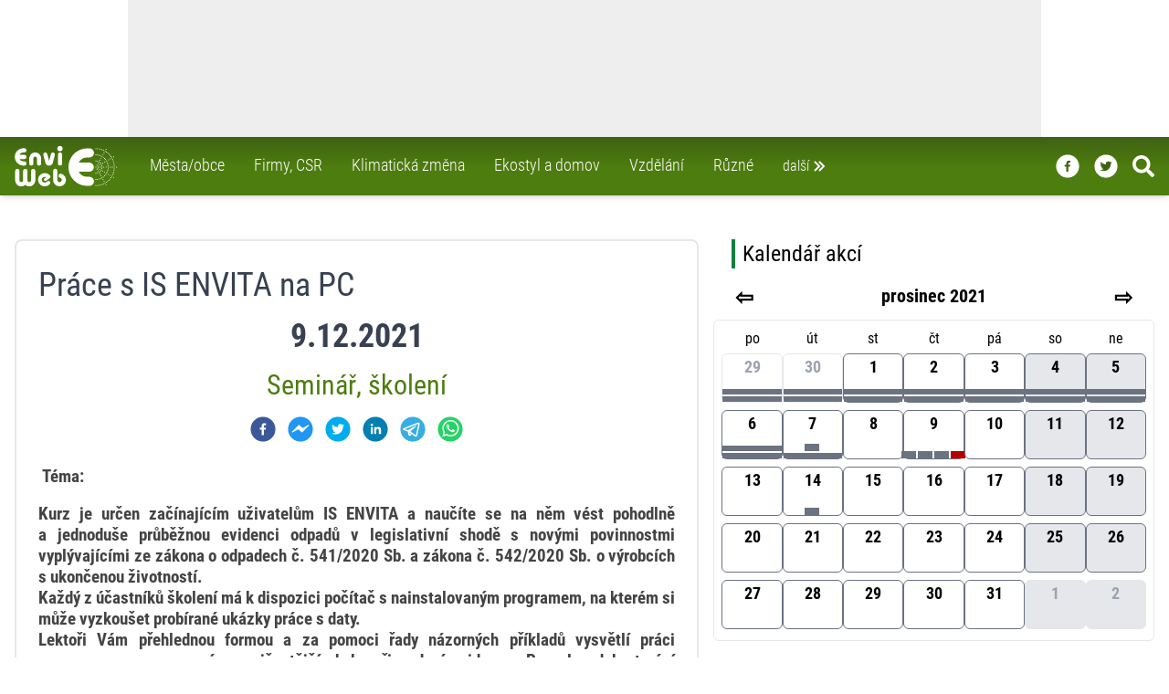

--- FILE ---
content_type: text/html; charset=utf-8
request_url: https://www.enviweb.cz/akce/68752?utm_source=rss&utm_medium=rss&utm_campaign=rss_event
body_size: 23888
content:
<!DOCTYPE html><html lang="cs" dir="ltr"><head><meta charSet="utf-8"/><meta http-equiv="x-ua-compatible" content="ie=edge"/><meta name="copyright" content="© 1999 - 2022 EnviWeb s.r.o., https://www.enviweb.cz/sro/"/><meta name="author" content="EnviWeb.cz - zpravodajství o životním prostředí"/><meta name="publisher" content="EnviWeb s.r.o."/><meta name="content-language" content="cs"/><meta name="keywords" content="životní prostředí, ekologie, zpravodajství, odborné akce, videa"/><meta property="og:site_name" content="EnviWeb.cz"/><meta property="og:image" content="https://www.enviweb.cz/enviweb-facebook2.jpg"/><link rel="previewimage" href="https://www.enviweb.cz/enviweb-facebook2.jpg"/><meta property="og:type" content="website"/><meta property="og:locale" content="cs_CZ"/><meta property="fb:app_id" content="165004593008"/><meta property="fb:pages" content="96098897270"/><meta name="twitter:card" content="summary_large_image"/><meta name="twitter:site" content="@enviweb"/><meta name="twitter:creator" content="@enviweb"/><meta name="twitter:image" content="https://www.enviweb.cz/enviweb-facebook2.jpg"/><meta property="og:image:width" content="712"/><meta property="og:image:height" content="400"/><meta itemProp="image" content="https://www.enviweb.cz/enviweb-facebook2.jpg"/><meta name="facebook-domain-verification" content="4jo2qmrr49g56jla1qbicb8kqddepi"/><link rel="apple-touch-icon" sizes="180x180" href="/apple-touch-icon.png"/><link rel="icon" type="image/png" href="/favicon-32x32.png" sizes="32x32"/><link rel="icon" type="image/png" href="/favicon-194x194.png" sizes="194x194"/><link rel="shortcut icon" type="image/png" href="/android-chrome-192x192.png" sizes="192x192"/><link rel="icon" type="image/png" href="/favicon-16x16.png" sizes="16x16"/><link rel="manifest" href="/manifest.json"/><link rel="mask-icon" href="/safari-pinned-tab.svg" color="#00a300"/><meta name="msapplication-TileColor" content="#00a300"/><meta name="msapplication-TileImage" content="/mstile-144x144.png"/><meta name="theme-color" content="#ffffff"/><meta http-equiv="X-UA-Compatible" content="IE=edge"/><meta name="viewport" content="width=device-width,minimum-scale=1,initial-scale=1"/><meta name="mobile-web-app-capable" content="yes"/><meta name="apple-mobile-web-app-capable" content="yes"/><meta name="apple-mobile-web-app-title" content="EnviWeb"/><meta name="application-name" content="EnviWeb"/><title>Práce s IS ENVITA na PC - 9.12.2021 - EnviWeb</title><meta name="DC.title" content="Práce s IS ENVITA na PC - 9.12.2021 - EnviWeb"/><meta property="og:title" content="Práce s IS ENVITA na PC - 9.12.2021 - EnviWeb"/><meta name="twitter:title" content="Práce s IS ENVITA na PC - 9.12.2021 - EnviWeb"/><meta itemProp="name" content="Práce s IS ENVITA na PC - 9.12.2021 - EnviWeb"/><meta name="description" content="9.12.2021 - Seminář, školení - Téma: Kurz je určen začínajícím uživatelům IS ENVITA a naučíte se na něm vést pohodlně a jednoduše průběžnou evidenci odpadů v legislativní shodě s novými povinnostmi vyplývajícími ze zákona o odpadech č. 541/2020 Sb. a zákona č. 542/2020 Sb. o výrobcích s ukončenou"/><meta property="og:description" content="9.12.2021 - Seminář, školení - Téma: Kurz je určen začínajícím uživatelům IS ENVITA a naučíte se na něm vést pohodlně a jednoduše průběžnou evidenci odpadů v legislativní shodě s novými povinnostmi vyplývajícími ze zákona o odpadech č. 541/2020 Sb. a zákona č. 542/2020 Sb. o výrobcích s ukončenou"/><meta name="twitter:description" content="9.12.2021 - Seminář, školení - Téma: Kurz je určen začínajícím uživatelům IS ENVITA a naučíte se na něm vést pohodlně a jednoduše průběžnou evidenci odpadů v legislativní shodě s novými povinnostmi vyplývajícími ze zákona o odpadech č. 541/2020 Sb. a zákona č. 542/2020 Sb. o výrobcích s ukončenou"/><meta itemProp="description" content="9.12.2021 - Seminář, školení - Téma: Kurz je určen začínajícím uživatelům IS ENVITA a naučíte se na něm vést pohodlně a jednoduše průběžnou evidenci odpadů v legislativní shodě s novými povinnostmi vyplývajícími ze zákona o odpadech č. 541/2020 Sb. a zákona č. 542/2020 Sb. o výrobcích s ukončenou"/><meta property="og:url" content="https://www.enviweb.cz/akce/68752"/><meta property="twitter:url" content="https://www.enviweb.cz/akce/68752"/><link rel="canonical" href="https://www.enviweb.cz/akce/68752"/><meta name="next-head-count" content="50"/><script async="" src="https://ads.enviweb.cz/www/delivery/asyncjs.php"></script><link rel="preload" href="/_next/static/css/d59c34a3f0d88550.css" as="style"/><link rel="stylesheet" href="/_next/static/css/d59c34a3f0d88550.css" data-n-g=""/><noscript data-n-css=""></noscript><script defer="" nomodule="" src="/_next/static/chunks/polyfills-0d1b80a048d4787e.js"></script><script src="/_next/static/chunks/webpack-cb7634a8b6194820.js" defer=""></script><script src="/_next/static/chunks/framework-e4978a3670873750.js" defer=""></script><script src="/_next/static/chunks/main-52a680f30d1e7aca.js" defer=""></script><script src="/_next/static/chunks/pages/_app-9ae4a2f35d26c644.js" defer=""></script><script src="/_next/static/chunks/842-3cd2f43f87f9ff47.js" defer=""></script><script src="/_next/static/chunks/100-cffaf84df07ea39b.js" defer=""></script><script src="/_next/static/chunks/pages/akce/%5B%5B...akce%5D%5D-e60dc582e423cc28.js" defer=""></script><script src="/_next/static/MW-avQPKhE7WcqoZYk-i_/_buildManifest.js" defer=""></script><script src="/_next/static/MW-avQPKhE7WcqoZYk-i_/_ssgManifest.js" defer=""></script></head><body><div id="__next"><div class=""><div class="bg-gray-100"><div class="relative z-50 w-fill"><div class="bg-white w-full relative overflow-hidden undefined"><div class="relative w-full mx-auto border-gray-500" style="max-width:1000px;max-height:150px"><ins data-revive-zoneid="13" data-revive-id="2d18c27dc392c7157c794335fa231a19" data-revive-block="0" data-revive-blockcampaign="0" data-revive-loaded="0"><svg width="1000" height="150" style="max-width:100%;height:auto"><rect x="0" y="0" width="1000" height="150" fill="#eeeeee"></rect></svg></ins></div></div></div><nav class="sticky top-0 z-40 max-w-full transform transition-all ease-in-out duration-100 bg-gradient-to-t from-lime-700 via-lime-700 to-lime-800 shadow-md h-12 md:h-16"><div class="2xl:left-[50px] relative z-20 xl:max-w-screen-xl xl:mx-auto"><div class=" z-30 flex flex-row-reverse absolute max-w-full w-full xl:max-w-screen-xl transition-all duration-100 ease-in-out top-[-21rem] hidden"><div class="z-20 flex flex-wrap w-full max-w-full p-0 mx-1 text-white rounded-b-lg shadow-xl md:p-6 bg-gradient-to-t from-lime-700 via-lime-800 to-lime-800 xl:mr-1 xl:ml-4 md:basis-2/3 lg:basis-1/2"><div class="flex flex-col grow p-1 lg:p-4 xl:basis-1/3"><a class="px-2 py-1 hover:text-lime-500   text-white hover:border-gray-500" href="/municipality"><div class="flex flex-row mb-0.5"><svg stroke="currentColor" fill="currentColor" stroke-width="0" viewBox="0 0 24 24" style="color:white" height="1.5em" width="1.5em" xmlns="http://www.w3.org/2000/svg"><path d="M10.707 17.707 16.414 12l-5.707-5.707-1.414 1.414L13.586 12l-4.293 4.293z"></path></svg> <!-- -->Města/obce<!-- --></div></a><a class="px-2 py-1 hover:text-lime-500   text-white hover:border-gray-500" href="/business"><div class="flex flex-row mb-0.5"><svg stroke="currentColor" fill="currentColor" stroke-width="0" viewBox="0 0 24 24" style="color:white" height="1.5em" width="1.5em" xmlns="http://www.w3.org/2000/svg"><path d="M10.707 17.707 16.414 12l-5.707-5.707-1.414 1.414L13.586 12l-4.293 4.293z"></path></svg> <!-- -->Firmy, CSR<!-- --></div></a><a class="px-2 py-1 hover:text-lime-500   text-white hover:border-gray-500" href="/global"><div class="flex flex-row mb-0.5"><svg stroke="currentColor" fill="currentColor" stroke-width="0" viewBox="0 0 24 24" style="color:white" height="1.5em" width="1.5em" xmlns="http://www.w3.org/2000/svg"><path d="M10.707 17.707 16.414 12l-5.707-5.707-1.414 1.414L13.586 12l-4.293 4.293z"></path></svg> <!-- -->Klimatická změna<!-- --></div></a><a class="px-2 py-1 hover:text-lime-500   text-white hover:border-gray-500" href="/ekostyle"><div class="flex flex-row mb-0.5"><svg stroke="currentColor" fill="currentColor" stroke-width="0" viewBox="0 0 24 24" style="color:white" height="1.5em" width="1.5em" xmlns="http://www.w3.org/2000/svg"><path d="M10.707 17.707 16.414 12l-5.707-5.707-1.414 1.414L13.586 12l-4.293 4.293z"></path></svg> <!-- -->Ekostyl a domov<!-- --></div></a><a class="px-2 py-1 hover:text-lime-500   text-white hover:border-gray-500" href="/education"><div class="flex flex-row mb-0.5"><svg stroke="currentColor" fill="currentColor" stroke-width="0" viewBox="0 0 24 24" style="color:white" height="1.5em" width="1.5em" xmlns="http://www.w3.org/2000/svg"><path d="M10.707 17.707 16.414 12l-5.707-5.707-1.414 1.414L13.586 12l-4.293 4.293z"></path></svg> <!-- -->Vzdělání<!-- --></div></a><a class="px-2 py-1 hover:text-lime-500   text-white hover:border-gray-500" href="/misc"><div class="flex flex-row mb-0.5"><svg stroke="currentColor" fill="currentColor" stroke-width="0" viewBox="0 0 24 24" style="color:white" height="1.5em" width="1.5em" xmlns="http://www.w3.org/2000/svg"><path d="M10.707 17.707 16.414 12l-5.707-5.707-1.414 1.414L13.586 12l-4.293 4.293z"></path></svg> <!-- -->Různé<!-- --></div></a></div><div class="flex flex-col grow p-1 lg:p-4 basis-1/3"><a class="px-2 py-1  hover:text-lime-500   text-white hover:border-gray-500" href="/air"><div class="flex flex-row mb-0.5"><svg stroke="currentColor" fill="currentColor" stroke-width="0" viewBox="0 0 24 24" style="color:white" height="1.5em" width="1.5em" xmlns="http://www.w3.org/2000/svg"><path d="M10.707 17.707 16.414 12l-5.707-5.707-1.414 1.414L13.586 12l-4.293 4.293z"></path></svg> <!-- -->Ovzduší<!-- --></div></a><a class="px-2 py-1  hover:text-lime-500   text-white hover:border-gray-500" href="/water"><div class="flex flex-row mb-0.5"><svg stroke="currentColor" fill="currentColor" stroke-width="0" viewBox="0 0 24 24" style="color:white" height="1.5em" width="1.5em" xmlns="http://www.w3.org/2000/svg"><path d="M10.707 17.707 16.414 12l-5.707-5.707-1.414 1.414L13.586 12l-4.293 4.293z"></path></svg> <!-- -->Voda<!-- --></div></a><a class="px-2 py-1  hover:text-lime-500   text-white hover:border-gray-500" href="/waste"><div class="flex flex-row mb-0.5"><svg stroke="currentColor" fill="currentColor" stroke-width="0" viewBox="0 0 24 24" style="color:white" height="1.5em" width="1.5em" xmlns="http://www.w3.org/2000/svg"><path d="M10.707 17.707 16.414 12l-5.707-5.707-1.414 1.414L13.586 12l-4.293 4.293z"></path></svg> <!-- -->Odpady<!-- --></div></a><a class="px-2 py-1  hover:text-lime-500   text-white hover:border-gray-500" href="/nature"><div class="flex flex-row mb-0.5"><svg stroke="currentColor" fill="currentColor" stroke-width="0" viewBox="0 0 24 24" style="color:white" height="1.5em" width="1.5em" xmlns="http://www.w3.org/2000/svg"><path d="M10.707 17.707 16.414 12l-5.707-5.707-1.414 1.414L13.586 12l-4.293 4.293z"></path></svg> <!-- -->Příroda<!-- --></div></a><a class="px-2 py-1  hover:text-lime-500   text-white hover:border-gray-500" href="/agriculture"><div class="flex flex-row mb-0.5"><svg stroke="currentColor" fill="currentColor" stroke-width="0" viewBox="0 0 24 24" style="color:white" height="1.5em" width="1.5em" xmlns="http://www.w3.org/2000/svg"><path d="M10.707 17.707 16.414 12l-5.707-5.707-1.414 1.414L13.586 12l-4.293 4.293z"></path></svg> <!-- -->Zemědělství<!-- --></div></a><a class="px-2 py-1  hover:text-lime-500   text-white hover:border-gray-500" href="/energy"><div class="flex flex-row mb-0.5"><svg stroke="currentColor" fill="currentColor" stroke-width="0" viewBox="0 0 24 24" style="color:white" height="1.5em" width="1.5em" xmlns="http://www.w3.org/2000/svg"><path d="M10.707 17.707 16.414 12l-5.707-5.707-1.414 1.414L13.586 12l-4.293 4.293z"></path></svg> <!-- -->Energetika<!-- --></div></a><a class="px-2 py-1  hover:text-lime-500   text-white hover:border-gray-500" href="/mobility"><div class="flex flex-row mb-0.5"><svg stroke="currentColor" fill="currentColor" stroke-width="0" viewBox="0 0 24 24" style="color:white" height="1.5em" width="1.5em" xmlns="http://www.w3.org/2000/svg"><path d="M10.707 17.707 16.414 12l-5.707-5.707-1.414 1.414L13.586 12l-4.293 4.293z"></path></svg> <!-- -->Doprava<!-- --></div></a></div><div class="flex flex-col grow p-1 lg:p-4 basis-1/3"><a class="px-2 py-1  hover:text-lime-500   text-white hover:border-gray-500" href="/page/server"><div class="flex flex-row mb-0.5"><svg stroke="currentColor" fill="currentColor" stroke-width="0" viewBox="0 0 24 24" style="color:white" height="1.5em" width="1.5em" xmlns="http://www.w3.org/2000/svg"><path d="M10.707 17.707 16.414 12l-5.707-5.707-1.414 1.414L13.586 12l-4.293 4.293z"></path></svg> <!-- -->O serveru<!-- --></div></a><a class="px-2 py-1  hover:text-lime-500   text-white hover:border-gray-500" href="/page/reklama"><div class="flex flex-row mb-0.5"><svg stroke="currentColor" fill="currentColor" stroke-width="0" viewBox="0 0 24 24" style="color:white" height="1.5em" width="1.5em" xmlns="http://www.w3.org/2000/svg"><path d="M10.707 17.707 16.414 12l-5.707-5.707-1.414 1.414L13.586 12l-4.293 4.293z"></path></svg> <!-- -->Reklama<!-- --></div></a><a class="px-2 py-1  hover:text-lime-500   text-white hover:border-gray-500" href="/page/rss"><div class="flex flex-row mb-0.5"><svg stroke="currentColor" fill="currentColor" stroke-width="0" viewBox="0 0 24 24" style="color:white" height="1.5em" width="1.5em" xmlns="http://www.w3.org/2000/svg"><path d="M10.707 17.707 16.414 12l-5.707-5.707-1.414 1.414L13.586 12l-4.293 4.293z"></path></svg> <!-- -->RSS<!-- --></div></a><a class="px-2 py-1  hover:text-lime-500   text-white hover:border-gray-500" href="/page/gdpr"><div class="flex flex-row mb-0.5"><svg stroke="currentColor" fill="currentColor" stroke-width="0" viewBox="0 0 24 24" style="color:white" height="1.5em" width="1.5em" xmlns="http://www.w3.org/2000/svg"><path d="M10.707 17.707 16.414 12l-5.707-5.707-1.414 1.414L13.586 12l-4.293 4.293z"></path></svg> <!-- -->GDPR<!-- --></div></a><a class="px-2 py-1  hover:text-lime-500   text-white hover:border-gray-500" href="/page/kontakt"><div class="flex flex-row mb-0.5"><svg stroke="currentColor" fill="currentColor" stroke-width="0" viewBox="0 0 24 24" style="color:white" height="1.5em" width="1.5em" xmlns="http://www.w3.org/2000/svg"><path d="M10.707 17.707 16.414 12l-5.707-5.707-1.414 1.414L13.586 12l-4.293 4.293z"></path></svg> <!-- -->Kontakt<!-- --></div></a><a target="_blank" class="px-2 py-1  hover:text-lime-500 text-white hover:border-gray-500" href="https://www.enviweb.eu/"><div class="flex flex-row mb-0.5"><svg stroke="currentColor" fill="currentColor" stroke-width="0" viewBox="0 0 24 24" style="color:white" height="1.5em" width="1.5em" xmlns="http://www.w3.org/2000/svg"><path d="M10.707 17.707 16.414 12l-5.707-5.707-1.414 1.414L13.586 12l-4.293 4.293z"></path></svg> PR agentura <!-- --><span class="text-yellow-400 pl-3">NEW</span></div></a></div><div class="flex flex-row p-1 w-full"><a class="px-2 py-1 hover:text-lime-500   text-white hover:border-gray-500" href="/akce"><div class="flex flex-row mb-0.5 mt-0"><svg stroke="currentColor" fill="currentColor" stroke-width="0" viewBox="0 0 24 24" style="color:white" height="1.5em" width="1.5em" xmlns="http://www.w3.org/2000/svg"><path d="M10.707 17.707 16.414 12l-5.707-5.707-1.414 1.414L13.586 12l-4.293 4.293z"></path></svg> Kalendář akcí<!-- --></div></a><a class="px-2 py-1 hover:text-lime-500   text-white hover:border-gray-500" href="/eslovnik/A"><div class="flex flex-row mb-0.5 mt-0"><svg stroke="currentColor" fill="currentColor" stroke-width="0" viewBox="0 0 24 24" style="color:white" height="1.5em" width="1.5em" xmlns="http://www.w3.org/2000/svg"><path d="M10.707 17.707 16.414 12l-5.707-5.707-1.414 1.414L13.586 12l-4.293 4.293z"></path></svg> Enviro výkladový slovník<!-- --></div></a><a class="px-2 py-1 hover:text-lime-500   text-white hover:border-gray-500" href="/slovnik/A"><div class="flex flex-row mb-0.5 mt-0"><svg stroke="currentColor" fill="currentColor" stroke-width="0" viewBox="0 0 24 24" style="color:white" height="1.5em" width="1.5em" xmlns="http://www.w3.org/2000/svg"><path d="M10.707 17.707 16.414 12l-5.707-5.707-1.414 1.414L13.586 12l-4.293 4.293z"></path></svg> A/Č enviro slovník<!-- --></div></a></div></div></div></div><div class=" bg-gradient-to-t  2xl:left-[70px] from-lime-700 via-lime-700 to-lime-800 z-40 relative flex justify-between max-w-6xl px-4 xl:max-w-screen-xl xl:mx-auto  transform transition-all ease-in-out duration-100 h-12 md:h-16 "><div class="z-30 flex space-x-7"><div class="transition-all duration-100 ease-in-out transform h-full w-20 pt-0 md:w-28 md:pt-0"><a title="Home" href="/"><svg id="Vrstva_1" viewBox="0 0 552.31 218.3" xmlns="http://www.w3.org/2000/svg" data-name="Vrstva 1" height="100%" width="100%" style="fill:rgb(255,255,255)"><defs></defs><path class="cls-1" d="M281.15,219.42a11.31,11.31,0,0,0-5.76,21.88,12.19,12.19,0,1,1-15.19,13.18h0V203.65h0a11.34,11.34,0,0,0-22.68,0h0v48h0c0,.43-.07.94-.07,1.37,0,.86.07,1.66.14,2.52a2.73,2.73,0,0,0,.07.79,34.75,34.75,0,1,0,43.49-36.93Z" transform="translate(-29.58 -69.58)"></path><path class="cls-1" d="M130.1,193a11.49,11.49,0,0,0-11.52,11.45h0v49.32h0c0,6.19-4.47,11.23-10,11.23s-10-5-10-11.23h0V204.44h0a11.49,11.49,0,0,0-23,0h0v48.24h0v1.08c0,6.19-4.53,11.23-10,11.23s-10-5-10-11.23h0V204.44h0a11.49,11.49,0,0,0-23,0h0v49.75h0c0,.51.07,1,.07,1.44,1,18,15.34,32.26,32.9,32.26a32.24,32.24,0,0,0,21.53-8.28,31.93,31.93,0,0,0,21.46,8.28c17.57,0,31.89-14.26,32.83-32.19a10.87,10.87,0,0,0,.14-1.51h0V204.44h0A11.43,11.43,0,0,0,130.1,193Z" transform="translate(-29.58 -69.58)"></path><path class="cls-1" d="M188.13,216.32h0c-19.95,2.52-34.13,20.45-31.68,40A35.16,35.16,0,0,0,169.91,280a36.77,36.77,0,0,0,50-4.68,9.79,9.79,0,0,0,2.52-7.35,10.09,10.09,0,0,0-10.73-9.5,10,10,0,0,0-7,3.38,16.52,16.52,0,0,1-10.3,5.4,16,16,0,0,1-12-3.31,14.63,14.63,0,0,1-5.83-10.08,15.11,15.11,0,0,1,3.09-11.23,16.59,16.59,0,0,1,11-6.12,15.66,15.66,0,0,1,7.7.86h0l1.66.58-9.36,6.77h0a7.77,7.77,0,0,0-1.66,10.8,7.69,7.69,0,0,0,10.73,1.65h0l17.42-12.6h0c.15-.07,2.24-1.51,2.24-1.51a10.16,10.16,0,0,0,1.08-14.33,36.63,36.63,0,0,0-32.33-12.38Z" transform="translate(-29.58 -69.58)"></path><path class="cls-2" d="M274.46,97.81A14.12,14.12,0,1,0,260.27,83.7a14.09,14.09,0,0,0,14.19,14.11Z" transform="translate(-29.58 -69.58)"></path><path class="cls-2" d="M274.82,104.72a11.53,11.53,0,0,0-11.45,11.52h0V164h0a11.49,11.49,0,0,0,23,0h0V116.24h0a11.56,11.56,0,0,0-11.52-11.52Z" transform="translate(-29.58 -69.58)"></path><path class="cls-2" d="M108.57,137.91v26.43h0a11.23,11.23,0,0,0,22.46,0h0V137.91h0c0-6,4.39-10.94,9.72-10.94s9.79,4.89,9.79,10.94h0V164.7h0a11.2,11.2,0,1,0,22.4,0h0V137.91h0c0-18.43-14.4-33.41-32.19-33.41s-32.18,15-32.18,33.41Z" transform="translate(-29.58 -69.58)"></path><path class="cls-2" d="M230.9,106.23a11.48,11.48,0,0,0-5.12,6.84h0l-9.86,37.51-10-37.58h0a11.28,11.28,0,0,0-5.11-6.77,10.6,10.6,0,0,0-8.21-1,11.14,11.14,0,0,0-8,10.8,10.65,10.65,0,0,0,.36,3s11.16,42,11.38,42.62h0c1.94,8.28,9.5,13.9,18.93,14.11,9.72.22,17.79-5.25,20.16-13.61h0l11.38-43.2h0a11.35,11.35,0,0,0-7.71-13.75,10.92,10.92,0,0,0-8.2,1.08Z" transform="translate(-29.58 -69.58)"></path><path class="cls-2" d="M82.22,152.74H76.74A24.27,24.27,0,0,1,55.43,140H82.22a11.49,11.49,0,0,0,0-23H55.43a24.2,24.2,0,0,1,21.31-12.81h5.48a11.45,11.45,0,0,0,0-22.9H76.74a47.2,47.2,0,0,0,0,94.39h5.48a11.49,11.49,0,0,0,0-23Z" transform="translate(-29.58 -69.58)"></path><path class="cls-3" d="M433.14,235.9H421.55a52.18,52.18,0,0,1-45.86-27.43h57.53a24.63,24.63,0,0,0,0-49.25H375.69a52.11,52.11,0,0,1,45.86-27.5h11.59a24.63,24.63,0,1,0,0-49.25H421.55a101.34,101.34,0,0,0,0,202.68h11.59a24.63,24.63,0,1,0,0-49.25Z" transform="translate(-29.58 -69.58)"></path><path class="cls-4" d="M468.64,181.11a2.49,2.49,0,0,1,2.45,2.52,2.45,2.45,0,0,1-4.9,0A2.49,2.49,0,0,1,468.64,181.11Z" transform="translate(-29.58 -69.58)"></path><path class="cls-4" d="M474.26,170.6a2.45,2.45,0,1,1-2.52,2.45A2.47,2.47,0,0,1,474.26,170.6Z" transform="translate(-29.58 -69.58)"></path><path class="cls-4" d="M480.09,160.88a2.43,2.43,0,0,1,2.45,2.45,2.49,2.49,0,0,1-2.45,2.52,2.55,2.55,0,0,1-2.52-2.52A2.49,2.49,0,0,1,480.09,160.88Z" transform="translate(-29.58 -69.58)"></path><path class="cls-4" d="M484.84,152.82a2.48,2.48,0,0,1,0,5,2.48,2.48,0,1,1,0-5Z" transform="translate(-29.58 -69.58)"></path><path class="cls-4" d="M489.81,144.25a2.43,2.43,0,0,1,2.45,2.45,2.5,2.5,0,0,1-2.45,2.52,2.56,2.56,0,0,1-2.52-2.52A2.49,2.49,0,0,1,489.81,144.25Z" transform="translate(-29.58 -69.58)"></path><path class="cls-4" d="M496.22,133.38a2.49,2.49,0,0,1,2.44,2.52,2.45,2.45,0,0,1-4.89,0A2.49,2.49,0,0,1,496.22,133.38Z" transform="translate(-29.58 -69.58)"></path><path class="cls-4" d="M501.33,123.87a2.49,2.49,0,0,1,2.52,2.45,2.55,2.55,0,0,1-2.52,2.52,2.49,2.49,0,0,1-2.45-2.52A2.43,2.43,0,0,1,501.33,123.87Z" transform="translate(-29.58 -69.58)"></path><path class="cls-4" d="M507.3,114.15a2.49,2.49,0,0,1,2.45,2.52,2.43,2.43,0,0,1-2.45,2.45,2.5,2.5,0,0,1-2.52-2.45A2.56,2.56,0,0,1,507.3,114.15Z" transform="translate(-29.58 -69.58)"></path><path class="cls-4" d="M512.7,104.43a2.49,2.49,0,0,1,2.45,2.52,2.45,2.45,0,1,1-4.89,0A2.49,2.49,0,0,1,512.7,104.43Z" transform="translate(-29.58 -69.58)"></path><path class="cls-4" d="M518.32,95a2.49,2.49,0,1,1-2.45,2.45A2.47,2.47,0,0,1,518.32,95Z" transform="translate(-29.58 -69.58)"></path><path class="cls-4" d="M479,175.14a2.49,2.49,0,0,1,2.45,2.52A2.43,2.43,0,0,1,479,180.1a2.49,2.49,0,0,1-2.52-2.44A2.55,2.55,0,0,1,479,175.14Z" transform="translate(-29.58 -69.58)"></path><path class="cls-4" d="M488.8,169.66a2.49,2.49,0,0,1,0,5,2.49,2.49,0,1,1,0-5Z" transform="translate(-29.58 -69.58)"></path><path class="cls-4" d="M496.72,164.7a2.49,2.49,0,0,1,2.45,2.52,2.45,2.45,0,0,1-4.9,0A2.49,2.49,0,0,1,496.72,164.7Z" transform="translate(-29.58 -69.58)"></path><path class="cls-4" d="M526,148.21a2.49,2.49,0,0,1,2.52,2.45,2.56,2.56,0,0,1-2.52,2.52,2.49,2.49,0,0,1-2.44-2.52A2.43,2.43,0,0,1,526,148.21Z" transform="translate(-29.58 -69.58)"></path><path class="cls-4" d="M554.68,131.43a2.49,2.49,0,0,1,2.45,2.52,2.43,2.43,0,0,1-2.45,2.45,2.49,2.49,0,0,1-2.52-2.45A2.55,2.55,0,0,1,554.68,131.43Z" transform="translate(-29.58 -69.58)"></path><path class="cls-4" d="M505.5,160a2.49,2.49,0,0,1,2.52,2.44A2.55,2.55,0,0,1,505.5,165a2.49,2.49,0,0,1-2.44-2.52A2.42,2.42,0,0,1,505.5,160Z" transform="translate(-29.58 -69.58)"></path><path class="cls-4" d="M516.3,153.82a2.49,2.49,0,0,1,2.52,2.45,2.55,2.55,0,0,1-2.52,2.52,2.49,2.49,0,0,1-2.44-2.52A2.43,2.43,0,0,1,516.3,153.82Z" transform="translate(-29.58 -69.58)"></path><path class="cls-4" d="M535.82,142.23a2.56,2.56,0,0,1,2.52,2.52,2.5,2.5,0,0,1-2.52,2.45,2.43,2.43,0,0,1-2.45-2.45A2.49,2.49,0,0,1,535.82,142.23Z" transform="translate(-29.58 -69.58)"></path><path class="cls-4" d="M545.75,136.62a2.49,2.49,0,0,1,2.45,2.52,2.43,2.43,0,0,1-2.45,2.44,2.49,2.49,0,0,1-2.52-2.44A2.55,2.55,0,0,1,545.75,136.62Z" transform="translate(-29.58 -69.58)"></path><path class="cls-4" d="M564.47,125.74a2.43,2.43,0,0,1,2.45,2.45,2.49,2.49,0,0,1-2.45,2.52,2.55,2.55,0,0,1-2.52-2.52A2.49,2.49,0,0,1,564.47,125.74Z" transform="translate(-29.58 -69.58)"></path><path class="cls-4" d="M480.81,181.54a2.55,2.55,0,0,1,2.45,2.52,2.49,2.49,0,0,1-5,0A2.56,2.56,0,0,1,480.81,181.54Z" transform="translate(-29.58 -69.58)"></path><path class="cls-4" d="M501.47,180.9a2.49,2.49,0,0,1,2.45,2.52,2.45,2.45,0,0,1-4.9,0A2.49,2.49,0,0,1,501.47,180.9Z" transform="translate(-29.58 -69.58)"></path><path class="cls-4" d="M491.9,181.26a2.49,2.49,0,0,1,2.52,2.44,2.56,2.56,0,0,1-2.52,2.52,2.49,2.49,0,0,1-2.45-2.52A2.43,2.43,0,0,1,491.9,181.26Z" transform="translate(-29.58 -69.58)"></path><path class="cls-4" d="M534.52,181.18a2.49,2.49,0,0,1,2.52,2.45,2.55,2.55,0,0,1-2.52,2.52,2.49,2.49,0,0,1-2.45-2.52A2.43,2.43,0,0,1,534.52,181.18Z" transform="translate(-29.58 -69.58)"></path><path class="cls-4" d="M510.83,181.47a2.45,2.45,0,0,1,0,4.9,2.45,2.45,0,1,1,0-4.9Z" transform="translate(-29.58 -69.58)"></path><path class="cls-4" d="M523.36,181.47a2.45,2.45,0,1,1-2.52,2.45A2.47,2.47,0,0,1,523.36,181.47Z" transform="translate(-29.58 -69.58)"></path><path class="cls-4" d="M567.86,181.47a2.45,2.45,0,1,1,0,4.9,2.45,2.45,0,0,1,0-4.9Z" transform="translate(-29.58 -69.58)"></path><path class="cls-4" d="M557.49,181.47a2.45,2.45,0,1,1-2.45,2.45A2.49,2.49,0,0,1,557.49,181.47Z" transform="translate(-29.58 -69.58)"></path><path class="cls-4" d="M579.38,181.62a2.56,2.56,0,0,1,2.52,2.52,2.49,2.49,0,0,1-5,0A2.54,2.54,0,0,1,579.38,181.62Z" transform="translate(-29.58 -69.58)"></path><path class="cls-4" d="M468.5,82.11a2.49,2.49,0,0,1,2.44,2.52,2.43,2.43,0,0,1-2.44,2.45A2.49,2.49,0,0,1,466,84.63,2.55,2.55,0,0,1,468.5,82.11Z" transform="translate(-29.58 -69.58)"></path><path class="cls-4" d="M497.15,198a2.43,2.43,0,0,1,2.45,2.45,2.45,2.45,0,1,1-4.9,0A2.43,2.43,0,0,1,497.15,198Z" transform="translate(-29.58 -69.58)"></path><path class="cls-4" d="M525.45,214.38a2.45,2.45,0,1,1,0,4.89,2.45,2.45,0,1,1,0-4.89Z" transform="translate(-29.58 -69.58)"></path><path class="cls-4" d="M478.94,187.59a2.5,2.5,0,0,1,2.52,2.45,2.56,2.56,0,0,1-2.52,2.52,2.49,2.49,0,0,1-2.45-2.52A2.43,2.43,0,0,1,478.94,187.59Z" transform="translate(-29.58 -69.58)"></path><path class="cls-4" d="M488.51,193.06a2.45,2.45,0,1,1,0,4.9,2.45,2.45,0,1,1,0-4.9Z" transform="translate(-29.58 -69.58)"></path><path class="cls-4" d="M505.14,202.78a2.45,2.45,0,0,1,0,4.9,2.45,2.45,0,1,1,0-4.9Z" transform="translate(-29.58 -69.58)"></path><path class="cls-4" d="M515.44,208.9a2.43,2.43,0,0,1,2.45,2.45,2.49,2.49,0,0,1-2.45,2.52,2.55,2.55,0,0,1-2.52-2.52A2.49,2.49,0,0,1,515.44,208.9Z" transform="translate(-29.58 -69.58)"></path><path class="cls-4" d="M554.46,231.15a2.45,2.45,0,1,1,0,4.9,2.45,2.45,0,0,1,0-4.9Z" transform="translate(-29.58 -69.58)"></path><path class="cls-4" d="M535.46,220.21a2.49,2.49,0,0,1,2.44,2.52,2.43,2.43,0,0,1-2.44,2.45,2.49,2.49,0,0,1-2.52-2.45A2.55,2.55,0,0,1,535.46,220.21Z" transform="translate(-29.58 -69.58)"></path><path class="cls-4" d="M545.75,226.18a2.5,2.5,0,0,1,2.45,2.52,2.43,2.43,0,0,1-2.45,2.45,2.49,2.49,0,0,1-2.52-2.45A2.56,2.56,0,0,1,545.75,226.18Z" transform="translate(-29.58 -69.58)"></path><path class="cls-4" d="M564.11,237.13a2.55,2.55,0,0,1,2.52,2.52,2.49,2.49,0,0,1-2.52,2.45,2.43,2.43,0,0,1-2.45-2.45A2.49,2.49,0,0,1,564.11,237.13Z" transform="translate(-29.58 -69.58)"></path><path class="cls-4" d="M485,209.91a2.49,2.49,0,0,1,2.45,2.52,2.45,2.45,0,1,1-4.89,0A2.49,2.49,0,0,1,485,209.91Z" transform="translate(-29.58 -69.58)"></path><path class="cls-4" d="M501.54,239.14a2.49,2.49,0,1,1,0,5,2.49,2.49,0,0,1,0-5Z" transform="translate(-29.58 -69.58)"></path><path class="cls-4" d="M518.18,267.73a2.5,2.5,0,0,1,2.52,2.45,2.49,2.49,0,1,1-5,0A2.47,2.47,0,0,1,518.18,267.73Z" transform="translate(-29.58 -69.58)"></path><path class="cls-4" d="M474.26,192.2a2.5,2.5,0,0,1,2.52,2.45,2.49,2.49,0,1,1-5,0A2.47,2.47,0,0,1,474.26,192.2Z" transform="translate(-29.58 -69.58)"></path><path class="cls-4" d="M479.73,201.7a2.49,2.49,0,1,1-2.45,2.45A2.48,2.48,0,0,1,479.73,201.7Z" transform="translate(-29.58 -69.58)"></path><path class="cls-4" d="M489.74,218.26a2.49,2.49,0,0,1,2.44,2.52,2.43,2.43,0,0,1-2.44,2.45,2.49,2.49,0,0,1-2.52-2.45A2.56,2.56,0,0,1,489.74,218.26Z" transform="translate(-29.58 -69.58)"></path><path class="cls-4" d="M495.64,228.63a2.55,2.55,0,0,1,2.52,2.52,2.49,2.49,0,0,1-2.52,2.45,2.43,2.43,0,0,1-2.45-2.45A2.49,2.49,0,0,1,495.64,228.63Z" transform="translate(-29.58 -69.58)"></path><path class="cls-4" d="M506.8,248.29a2.49,2.49,0,0,1,2.52,2.45,2.56,2.56,0,0,1-2.52,2.52,2.5,2.5,0,0,1-2.45-2.52A2.43,2.43,0,0,1,506.8,248.29Z" transform="translate(-29.58 -69.58)"></path><path class="cls-4" d="M512.78,258.66a2.42,2.42,0,0,1,2.44,2.44,2.49,2.49,0,0,1-2.44,2.52,2.55,2.55,0,0,1-2.52-2.52A2.49,2.49,0,0,1,512.78,258.66Z" transform="translate(-29.58 -69.58)"></path><path class="cls-4" d="M523.43,277.38a2.49,2.49,0,0,1,2.52,2.44,2.55,2.55,0,0,1-2.52,2.52,2.49,2.49,0,0,1-2.45-2.52A2.43,2.43,0,0,1,523.43,277.38Z" transform="translate(-29.58 -69.58)"></path><path class="cls-4" d="M468.42,148a2.49,2.49,0,0,1,2.45,2.52,2.43,2.43,0,0,1-2.45,2.45,2.5,2.5,0,0,1-2.52-2.45A2.56,2.56,0,0,1,468.42,148Z" transform="translate(-29.58 -69.58)"></path><path class="cls-4" d="M468.21,214.88a2.43,2.43,0,0,1,2.45,2.45,2.45,2.45,0,1,1-4.9,0A2.43,2.43,0,0,1,468.21,214.88Z" transform="translate(-29.58 -69.58)"></path><path class="cls-4" d="M476.78,149.29a2.49,2.49,0,0,1,2.44,2.52,2.43,2.43,0,0,1-2.44,2.45,2.49,2.49,0,0,1-2.52-2.45A2.55,2.55,0,0,1,476.78,149.29Z" transform="translate(-29.58 -69.58)"></path><path class="cls-4" d="M491.75,158.14a2.49,2.49,0,0,1,2.52,2.45,2.55,2.55,0,0,1-2.52,2.52,2.49,2.49,0,0,1-2.45-2.52A2.43,2.43,0,0,1,491.75,158.14Z" transform="translate(-29.58 -69.58)"></path><path class="cls-4" d="M500.32,172.62a2.55,2.55,0,0,1,2.52,2.52,2.49,2.49,0,0,1-2.52,2.44,2.43,2.43,0,0,1-2.45-2.44A2.49,2.49,0,0,1,500.32,172.62Z" transform="translate(-29.58 -69.58)"></path><path class="cls-4" d="M500.32,189.54a2.48,2.48,0,1,1,0,5,2.48,2.48,0,0,1,0-5Z" transform="translate(-29.58 -69.58)"></path><path class="cls-4" d="M492,204.73a2.55,2.55,0,0,1,2.52,2.52A2.49,2.49,0,0,1,492,209.7a2.43,2.43,0,0,1-2.45-2.45A2.49,2.49,0,0,1,492,204.73Z" transform="translate(-29.58 -69.58)"></path><path class="cls-4" d="M476.85,213.8a2.49,2.49,0,0,1,2.45,2.52,2.43,2.43,0,0,1-2.45,2.45,2.49,2.49,0,0,1-2.52-2.45A2.55,2.55,0,0,1,476.85,213.8Z" transform="translate(-29.58 -69.58)"></path><path class="cls-4" d="M468.5,247.78a2.43,2.43,0,0,1,2.44,2.45,2.49,2.49,0,0,1-2.44,2.52,2.55,2.55,0,0,1-2.52-2.52A2.49,2.49,0,0,1,468.5,247.78Z" transform="translate(-29.58 -69.58)"></path><path class="cls-4" d="M485.06,245.7a2.42,2.42,0,0,1,2.44,2.44,2.49,2.49,0,0,1-2.44,2.52,2.55,2.55,0,0,1-2.52-2.52A2.49,2.49,0,0,1,485.06,245.7Z" transform="translate(-29.58 -69.58)"></path><path class="cls-4" d="M493.62,242.82a2.49,2.49,0,0,1,2.45,2.52,2.43,2.43,0,0,1-2.45,2.44,2.49,2.49,0,0,1-2.52-2.44A2.56,2.56,0,0,1,493.62,242.82Z" transform="translate(-29.58 -69.58)"></path><path class="cls-4" d="M476.78,247.5a2.49,2.49,0,0,1,2.44,2.52,2.42,2.42,0,0,1-2.44,2.44,2.49,2.49,0,0,1-2.52-2.44A2.55,2.55,0,0,1,476.78,247.5Z" transform="translate(-29.58 -69.58)"></path><path class="cls-4" d="M515.08,228.34a2.49,2.49,0,0,1,2.52,2.45,2.55,2.55,0,0,1-2.52,2.52,2.49,2.49,0,0,1-2.45-2.52A2.43,2.43,0,0,1,515.08,228.34Z" transform="translate(-29.58 -69.58)"></path><path class="cls-4" d="M521.06,221.58a2.49,2.49,0,0,1,2.44,2.52,2.45,2.45,0,0,1-4.89,0A2.49,2.49,0,0,1,521.06,221.58Z" transform="translate(-29.58 -69.58)"></path><path class="cls-4" d="M508.6,234.32a2.45,2.45,0,1,1,0,4.9,2.45,2.45,0,0,1,0-4.9Z" transform="translate(-29.58 -69.58)"></path><path class="cls-4" d="M532.65,198.39a2.49,2.49,0,0,1,2.45,2.52,2.45,2.45,0,0,1-4.9,0A2.49,2.49,0,0,1,532.65,198.39Z" transform="translate(-29.58 -69.58)"></path><path class="cls-4" d="M529.34,207.1a2.5,2.5,0,0,1,2.52,2.45,2.56,2.56,0,0,1-2.52,2.52,2.49,2.49,0,0,1-2.45-2.52A2.43,2.43,0,0,1,529.34,207.1Z" transform="translate(-29.58 -69.58)"></path><path class="cls-4" d="M532.22,163.83a2.43,2.43,0,0,1,2.44,2.45,2.49,2.49,0,0,1-2.44,2.52,2.55,2.55,0,0,1-2.52-2.52A2.49,2.49,0,0,1,532.22,163.83Z" transform="translate(-29.58 -69.58)"></path><path class="cls-4" d="M529.62,155.77a2.49,2.49,0,0,1,2.45,2.52,2.43,2.43,0,0,1-2.45,2.45,2.5,2.5,0,0,1-2.52-2.45A2.56,2.56,0,0,1,529.62,155.77Z" transform="translate(-29.58 -69.58)"></path><path class="cls-4" d="M515,134.24a2.49,2.49,0,0,1,2.52,2.45,2.55,2.55,0,0,1-2.52,2.52,2.49,2.49,0,0,1-2.45-2.52A2.43,2.43,0,0,1,515,134.24Z" transform="translate(-29.58 -69.58)"></path><path class="cls-4" d="M520.26,140.5a2.49,2.49,0,0,1,2.52,2.45,2.55,2.55,0,0,1-2.52,2.52,2.49,2.49,0,0,1-2.44-2.52A2.43,2.43,0,0,1,520.26,140.5Z" transform="translate(-29.58 -69.58)"></path><path class="cls-4" d="M508.53,128.62a2.45,2.45,0,1,1,0,4.9,2.45,2.45,0,1,1,0-4.9Z" transform="translate(-29.58 -69.58)"></path><path class="cls-4" d="M485.27,117a2.45,2.45,0,1,1,0,4.9,2.45,2.45,0,1,1,0-4.9Z" transform="translate(-29.58 -69.58)"></path><path class="cls-4" d="M468.57,114.87a2.48,2.48,0,0,1,2.45,2.45,2.49,2.49,0,1,1-5,0A2.49,2.49,0,0,1,468.57,114.87Z" transform="translate(-29.58 -69.58)"></path><path class="cls-4" d="M493.34,119.77a2.49,2.49,0,0,1,2.44,2.52,2.45,2.45,0,1,1-4.89,0A2.49,2.49,0,0,1,493.34,119.77Z" transform="translate(-29.58 -69.58)"></path><path class="cls-4" d="M477,115.66a2.45,2.45,0,1,1,0,4.9,2.45,2.45,0,1,1,0-4.9Z" transform="translate(-29.58 -69.58)"></path><path class="cls-4" d="M493.62,84.78a2.49,2.49,0,0,1,2.45,2.52,2.43,2.43,0,0,1-2.45,2.44,2.49,2.49,0,0,1-2.52-2.44A2.56,2.56,0,0,1,493.62,84.78Z" transform="translate(-29.58 -69.58)"></path><path class="cls-4" d="M509.9,91a2.5,2.5,0,0,1,2.52,2.45A2.56,2.56,0,0,1,509.9,96a2.49,2.49,0,0,1-2.45-2.52A2.43,2.43,0,0,1,509.9,91Z" transform="translate(-29.58 -69.58)"></path><path class="cls-4" d="M501.9,87.66a2.43,2.43,0,0,1,2.45,2.44,2.49,2.49,0,0,1-2.45,2.52,2.56,2.56,0,0,1-2.52-2.52A2.49,2.49,0,0,1,501.9,87.66Z" transform="translate(-29.58 -69.58)"></path><path class="cls-4" d="M485.06,83a2.49,2.49,0,0,1,2.44,2.52,2.42,2.42,0,0,1-2.44,2.44,2.49,2.49,0,0,1-2.52-2.44A2.55,2.55,0,0,1,485.06,83Z" transform="translate(-29.58 -69.58)"></path><path class="cls-4" d="M476.49,82.18A2.56,2.56,0,0,1,479,84.7a2.49,2.49,0,0,1-2.52,2.45A2.43,2.43,0,0,1,474,84.7,2.5,2.5,0,0,1,476.49,82.18Z" transform="translate(-29.58 -69.58)"></path><path class="cls-4" d="M538.7,110.91a2.43,2.43,0,0,1,2.44,2.45,2.49,2.49,0,0,1-2.44,2.52,2.55,2.55,0,0,1-2.52-2.52A2.49,2.49,0,0,1,538.7,110.91Z" transform="translate(-29.58 -69.58)"></path><path class="cls-4" d="M525.45,99.82a2.49,2.49,0,1,1,0,5,2.49,2.49,0,0,1,0-5Z" transform="translate(-29.58 -69.58)"></path><path class="cls-4" d="M532.43,105.3a2.49,2.49,0,0,1,2.52,2.44,2.55,2.55,0,0,1-2.52,2.52,2.49,2.49,0,0,1-2.45-2.52A2.43,2.43,0,0,1,532.43,105.3Z" transform="translate(-29.58 -69.58)"></path><path class="cls-4" d="M544.89,117.46a2.49,2.49,0,0,1,2.52,2.45,2.55,2.55,0,0,1-2.52,2.52,2.49,2.49,0,0,1-2.45-2.52A2.43,2.43,0,0,1,544.89,117.46Z" transform="translate(-29.58 -69.58)"></path><path class="cls-4" d="M549.78,124.16a2.55,2.55,0,0,1,2.52,2.52,2.48,2.48,0,0,1-5,0A2.53,2.53,0,0,1,549.78,124.16Z" transform="translate(-29.58 -69.58)"></path><path class="cls-4" d="M564.11,154.76a2.49,2.49,0,0,1,2.52,2.45,2.55,2.55,0,0,1-2.52,2.52,2.49,2.49,0,0,1-2.45-2.52A2.43,2.43,0,0,1,564.11,154.76Z" transform="translate(-29.58 -69.58)"></path><path class="cls-4" d="M558.64,138.7a2.43,2.43,0,0,1,2.45,2.45,2.49,2.49,0,0,1-2.45,2.52,2.55,2.55,0,0,1-2.52-2.52A2.49,2.49,0,0,1,558.64,138.7Z" transform="translate(-29.58 -69.58)"></path><path class="cls-4" d="M561.45,146.48a2.49,2.49,0,0,1,2.52,2.45,2.55,2.55,0,0,1-2.52,2.52,2.49,2.49,0,0,1-2.45-2.52A2.43,2.43,0,0,1,561.45,146.48Z" transform="translate(-29.58 -69.58)"></path><path class="cls-4" d="M566.42,163.83a2.43,2.43,0,0,1,2.44,2.45,2.49,2.49,0,0,1-2.44,2.52,2.55,2.55,0,0,1-2.52-2.52A2.49,2.49,0,0,1,566.42,163.83Z" transform="translate(-29.58 -69.58)"></path><path class="cls-4" d="M567.21,172.62a2.49,2.49,0,0,1,2.45,2.52,2.43,2.43,0,0,1-2.45,2.44,2.49,2.49,0,0,1-2.52-2.44A2.55,2.55,0,0,1,567.21,172.62Z" transform="translate(-29.58 -69.58)"></path><path class="cls-4" d="M564.62,207.54a2.48,2.48,0,0,1,0,5,2.48,2.48,0,1,1,0-5Z" transform="translate(-29.58 -69.58)"></path><path class="cls-4" d="M567.42,190.26a2.49,2.49,0,0,1,2.52,2.44,2.55,2.55,0,0,1-2.52,2.52A2.49,2.49,0,0,1,565,192.7,2.42,2.42,0,0,1,567.42,190.26Z" transform="translate(-29.58 -69.58)"></path><path class="cls-4" d="M566.42,198.54a2.48,2.48,0,0,1,0,5,2.48,2.48,0,1,1,0-5Z" transform="translate(-29.58 -69.58)"></path><path class="cls-4" d="M562,215.67a2.45,2.45,0,1,1,0,4.9,2.45,2.45,0,1,1,0-4.9Z" transform="translate(-29.58 -69.58)"></path><path class="cls-4" d="M558.64,223.66a2.49,2.49,0,0,1,0,5,2.49,2.49,0,1,1,0-5Z" transform="translate(-29.58 -69.58)"></path><path class="cls-4" d="M538.41,252.46a2.45,2.45,0,1,1,0,4.9,2.45,2.45,0,1,1,0-4.9Z" transform="translate(-29.58 -69.58)"></path><path class="cls-4" d="M550.36,238.21a2.45,2.45,0,1,1,0,4.89,2.45,2.45,0,1,1,0-4.89Z" transform="translate(-29.58 -69.58)"></path><path class="cls-4" d="M544.38,246a2.45,2.45,0,1,1,0,4.9,2.45,2.45,0,1,1,0-4.9Z" transform="translate(-29.58 -69.58)"></path><path class="cls-4" d="M531.93,258.15a2.49,2.49,0,0,1,2.52,2.45,2.55,2.55,0,0,1-2.52,2.52,2.49,2.49,0,0,1-2.45-2.52A2.43,2.43,0,0,1,531.93,258.15Z" transform="translate(-29.58 -69.58)"></path><path class="cls-4" d="M525.45,263.05a2.49,2.49,0,1,1,0,5,2.49,2.49,0,0,1,0-5Z" transform="translate(-29.58 -69.58)"></path><path class="cls-4" d="M468.21,281.19a2.43,2.43,0,0,1,2.45,2.45,2.45,2.45,0,1,1-4.9,0A2.43,2.43,0,0,1,468.21,281.19Z" transform="translate(-29.58 -69.58)"></path><path class="cls-4" d="M494.06,277.59a2.49,2.49,0,0,1,2.44,2.52,2.43,2.43,0,0,1-2.44,2.45,2.49,2.49,0,0,1-2.52-2.45A2.55,2.55,0,0,1,494.06,277.59Z" transform="translate(-29.58 -69.58)"></path><path class="cls-4" d="M503.2,275a2.45,2.45,0,0,1,0,4.9,2.45,2.45,0,1,1,0-4.9Z" transform="translate(-29.58 -69.58)"></path><path class="cls-4" d="M511.19,271.33a2.55,2.55,0,0,1,2.52,2.52,2.49,2.49,0,0,1-2.52,2.45,2.43,2.43,0,0,1-2.45-2.45A2.49,2.49,0,0,1,511.19,271.33Z" transform="translate(-29.58 -69.58)"></path><path class="cls-4" d="M485.27,279.61a2.55,2.55,0,0,1,2.52,2.52,2.49,2.49,0,0,1-5,0A2.54,2.54,0,0,1,485.27,279.61Z" transform="translate(-29.58 -69.58)"></path><path class="cls-4" d="M476.49,280.69a2.49,2.49,0,0,1,2.52,2.45,2.56,2.56,0,0,1-2.52,2.52,2.5,2.5,0,0,1-2.45-2.52A2.43,2.43,0,0,1,476.49,280.69Z" transform="translate(-29.58 -69.58)"></path><circle class="cls-5" cx="494.35" cy="18.07" r="2.45"></circle><circle class="cls-5" cx="516.67" cy="114.34" r="2.45"></circle><circle class="cls-5" cx="504.43" cy="123.41" r="2.45"></circle><circle class="cls-5" cx="504.43" cy="105.26" r="2.45"></circle></svg></a></div><div class="flex flex-col mt-4"><div class="items-center hidden space-x-4 lg:flex"><a class="px-2 py-1 border-b-4 border-lime-700 text-white border-b-4 hover:border-gray-300 text-lg font-light pt-0" href="/municipality">Města/obce</a><a class="px-2 py-1 border-b-4 border-lime-700 text-white border-b-4 hover:border-gray-300 text-lg font-light pt-0" href="/business">Firmy, CSR</a><a class="px-2 py-1 border-b-4 border-lime-700 text-white border-b-4 hover:border-gray-300 text-lg font-light pt-0" href="/global">Klimatická změna</a><a class="px-2 py-1 border-b-4 border-lime-700 text-white border-b-4 hover:border-gray-300 text-lg font-light pt-0" href="/ekostyle">Ekostyl a domov</a><a class="px-2 py-1 border-b-4 border-lime-700 text-white border-b-4 hover:border-gray-300 text-lg font-light pt-0" href="/education">Vzdělání</a><a class="px-2 py-1 border-b-4 border-lime-700 text-white border-b-4 hover:border-gray-300 text-lg font-light pt-0" href="/misc">Různé</a><div class="cursor-pointer px-2 py-1 border-b-4 border-lime-700 text-white text-md font-light"><div class="flex flex-row mb-0.5">další<!-- --><svg stroke="currentColor" fill="currentColor" stroke-width="0" viewBox="0 0 24 24" height="1.5em" width="1.5em" xmlns="http://www.w3.org/2000/svg" style="color:white"><path d="M10.296 7.71 14.621 12l-4.325 4.29 1.408 1.42L17.461 12l-5.757-5.71z"></path><path d="M6.704 6.29 5.296 7.71 9.621 12l-4.325 4.29 1.408 1.42L12.461 12z"></path></svg></div></div></div></div></div><div class="z-40 flex flex-row justify-between space-x-7"><div class="flex flex-row items-center justify-between space-x-4"><a target="_blank" rel="noopener noreferrer" title="EnviWeb.cz facebook page" href="https://www.facebook.com/enviweb"><svg viewBox="0 0 64 64" width="26" height="26" style="transition:background 0.3s, transform 0.3s ease-in-out, fill 0.3s"><circle cx="32" cy="32" r="31" fill="#ffffff"></circle><path d="M34.1,47V33.3h4.6l0.7-5.3h-5.3v-3.4c0-1.5,0.4-2.6,2.6-2.6l2.8,0v-4.8c-0.5-0.1-2.2-0.2-4.1-0.2 c-4.1,0-6.9,2.5-6.9,7V28H24v5.3h4.6V47H34.1z" fill="rgb(63 98 18)"></path></svg></a><a target="_blank" rel="noopener noreferrer" title="EnviWeb.cz twitter" href="https://twitter.com/enviweb"><svg viewBox="0 0 64 64" width="26" height="26" style="transition:background 0.3s, transform 0.3s ease-in-out, fill 0.3s"><circle cx="32" cy="32" r="31" fill="#ffffff"></circle><path d="M48,22.1c-1.2,0.5-2.4,0.9-3.8,1c1.4-0.8,2.4-2.1,2.9-3.6c-1.3,0.8-2.7,1.3-4.2,1.6 C41.7,19.8,40,19,38.2,19c-3.6,0-6.6,2.9-6.6,6.6c0,0.5,0.1,1,0.2,1.5c-5.5-0.3-10.3-2.9-13.5-6.9c-0.6,1-0.9,2.1-0.9,3.3 c0,2.3,1.2,4.3,2.9,5.5c-1.1,0-2.1-0.3-3-0.8c0,0,0,0.1,0,0.1c0,3.2,2.3,5.8,5.3,6.4c-0.6,0.1-1.1,0.2-1.7,0.2c-0.4,0-0.8,0-1.2-0.1 c0.8,2.6,3.3,4.5,6.1,4.6c-2.2,1.8-5.1,2.8-8.2,2.8c-0.5,0-1.1,0-1.6-0.1c2.9,1.9,6.4,2.9,10.1,2.9c12.1,0,18.7-10,18.7-18.7 c0-0.3,0-0.6,0-0.8C46,24.5,47.1,23.4,48,22.1z" fill="rgb(63 98 18)"></path></svg></a><div class="cursor-pointer"><svg stroke="currentColor" fill="currentColor" stroke-width="0" viewBox="0 0 512 512" style="color:white" height="1.5em" width="1.5em" xmlns="http://www.w3.org/2000/svg"><path d="M505 442.7L405.3 343c-4.5-4.5-10.6-7-17-7H372c27.6-35.3 44-79.7 44-128C416 93.1 322.9 0 208 0S0 93.1 0 208s93.1 208 208 208c48.3 0 92.7-16.4 128-44v16.3c0 6.4 2.5 12.5 7 17l99.7 99.7c9.4 9.4 24.6 9.4 33.9 0l28.3-28.3c9.4-9.4 9.4-24.6.1-34zM208 336c-70.7 0-128-57.2-128-128 0-70.7 57.2-128 128-128 70.7 0 128 57.2 128 128 0 70.7-57.2 128-128 128z"></path></svg></div></div><div class="flex items-center cursor-pointer lg:hidden cursor-pointern group"><div class="relative flex items-center justify-center w-7"><span class="absolute bg-white group-hover:bg-yellow-300 w-full h-0.5 transition transform  -translate-y-2"></span><span class="absolute bg-white group-hover:bg-yellow-300 w-full h-0.5 transition transform  opacity-100"></span><span class="absolute bg-white group-hover:bg-yellow-300 w-full h-0.5 transition transform  translate-y-2"></span></div></div></div><div class="absolute z-40 hidden 2xl:block" style="width:120px;height:600px;top:100px;left:-135px"><div class="bg-white w-full relative overflow-hidden undefined"><div class="relative w-full mx-auto border-gray-500" style="max-width:120px;max-height:600px"><ins data-revive-zoneid="14" data-revive-id="2d18c27dc392c7157c794335fa231a19" data-revive-block="0" data-revive-blockcampaign="0" data-revive-loaded="0"><svg width="120" height="600" style="max-width:100%;height:auto"><rect x="0" y="0" width="120" height="600" fill="#eeeeee"></rect></svg></ins></div></div></div></div></nav><main class="relative max-w-full pt-4 mb-0 bg-white border-0 shadow-lg md:pt-8 xl:max-w-screen-xl xl:mx-auto 2xl:left-[60px]"><div><div class="flex flex-col md:flex-row"><article class="p-2 pt-0 m-4 border-2 rounded-lg md:p-6 md:w-3/5" itemscope="" itemType="http://schema.org/Article"><header><h1 class="mt-0 mb-4 text-3xl text-gray-700 md:mt-1 md:text-4xl" itemProp="headline">Práce s IS ENVITA na PC</h1></header><h2 class="mt-0 mb-4 text-xl font-bold text-center text-gray-700 md:mt-1 md:text-4xl">9.12.2021</h2><span itemProp="articleBody"><h3 class="mt-0 mb-4 text-xl text-center text-lime-700 md:mt-1 md:text-3xl">Seminář, školení</h3><div class="mx-auto sm:w-1/2 lg:w-1/3"><div class="flex flex-row items-center justify-between mt-3 shrink md:space-x-3"><button aria-label="facebook" style="background-color:transparent;border:none;padding:0;font:inherit;color:inherit;cursor:pointer;outline:none"><svg viewBox="0 0 64 64" width="28" height="28" style="transition:background 0.3s, transform 0.3s ease-in-out, fill 0.3s"><circle cx="32" cy="32" r="31" fill="#3b5998"></circle><path d="M34.1,47V33.3h4.6l0.7-5.3h-5.3v-3.4c0-1.5,0.4-2.6,2.6-2.6l2.8,0v-4.8c-0.5-0.1-2.2-0.2-4.1-0.2 c-4.1,0-6.9,2.5-6.9,7V28H24v5.3h4.6V47H34.1z" fill="white"></path></svg></button><button aria-label="facebookmessenger" style="background-color:transparent;border:none;padding:0;font:inherit;color:inherit;cursor:pointer;outline:none"><svg viewBox="0 0 64 64" width="28" height="28" style="transition:background 0.3s, transform 0.3s ease-in-out, fill 0.3s"><circle cx="32" cy="32" r="31" fill="#2196F3"></circle><path d="M 53.066406 21.871094 C 52.667969 21.339844 51.941406 21.179688 51.359375 21.496094 L 37.492188 29.058594 L 28.867188 21.660156 C 28.339844 21.207031 27.550781 21.238281 27.054688 21.730469 L 11.058594 37.726562 C 10.539062 38.25 10.542969 39.09375 11.0625 39.613281 C 11.480469 40.027344 12.121094 40.121094 12.640625 39.839844 L 26.503906 32.28125 L 35.136719 39.679688 C 35.667969 40.132812 36.457031 40.101562 36.949219 39.609375 L 52.949219 23.613281 C 53.414062 23.140625 53.464844 22.398438 53.066406 21.871094 Z M 53.066406 21.871094" fill="white"></path></svg></button><button aria-label="twitter" style="background-color:transparent;border:none;padding:0;font:inherit;color:inherit;cursor:pointer;outline:none"><svg viewBox="0 0 64 64" width="28" height="28" style="transition:background 0.3s, transform 0.3s ease-in-out, fill 0.3s"><circle cx="32" cy="32" r="31" fill="#00aced"></circle><path d="M48,22.1c-1.2,0.5-2.4,0.9-3.8,1c1.4-0.8,2.4-2.1,2.9-3.6c-1.3,0.8-2.7,1.3-4.2,1.6 C41.7,19.8,40,19,38.2,19c-3.6,0-6.6,2.9-6.6,6.6c0,0.5,0.1,1,0.2,1.5c-5.5-0.3-10.3-2.9-13.5-6.9c-0.6,1-0.9,2.1-0.9,3.3 c0,2.3,1.2,4.3,2.9,5.5c-1.1,0-2.1-0.3-3-0.8c0,0,0,0.1,0,0.1c0,3.2,2.3,5.8,5.3,6.4c-0.6,0.1-1.1,0.2-1.7,0.2c-0.4,0-0.8,0-1.2-0.1 c0.8,2.6,3.3,4.5,6.1,4.6c-2.2,1.8-5.1,2.8-8.2,2.8c-0.5,0-1.1,0-1.6-0.1c2.9,1.9,6.4,2.9,10.1,2.9c12.1,0,18.7-10,18.7-18.7 c0-0.3,0-0.6,0-0.8C46,24.5,47.1,23.4,48,22.1z" fill="white"></path></svg></button><button aria-label="linkedin" style="background-color:transparent;border:none;padding:0;font:inherit;color:inherit;cursor:pointer;outline:none"><svg viewBox="0 0 64 64" width="28" height="28" style="transition:background 0.3s, transform 0.3s ease-in-out, fill 0.3s"><circle cx="32" cy="32" r="31" fill="#007fb1"></circle><path d="M20.4,44h5.4V26.6h-5.4V44z M23.1,18c-1.7,0-3.1,1.4-3.1,3.1c0,1.7,1.4,3.1,3.1,3.1 c1.7,0,3.1-1.4,3.1-3.1C26.2,19.4,24.8,18,23.1,18z M39.5,26.2c-2.6,0-4.4,1.4-5.1,2.8h-0.1v-2.4h-5.2V44h5.4v-8.6 c0-2.3,0.4-4.5,3.2-4.5c2.8,0,2.8,2.6,2.8,4.6V44H46v-9.5C46,29.8,45,26.2,39.5,26.2z" fill="white"></path></svg></button><button aria-label="telegram" style="background-color:transparent;border:none;padding:0;font:inherit;color:inherit;cursor:pointer;outline:none"><svg viewBox="0 0 64 64" width="28" height="28" style="transition:background 0.3s, transform 0.3s ease-in-out, fill 0.3s"><circle cx="32" cy="32" r="31" fill="#37aee2"></circle><path d="m45.90873,15.44335c-0.6901,-0.0281 -1.37668,0.14048 -1.96142,0.41265c-0.84989,0.32661 -8.63939,3.33986 -16.5237,6.39174c-3.9685,1.53296 -7.93349,3.06593 -10.98537,4.24067c-3.05012,1.1765 -5.34694,2.05098 -5.4681,2.09312c-0.80775,0.28096 -1.89996,0.63566 -2.82712,1.72788c-0.23354,0.27218 -0.46884,0.62161 -0.58825,1.10275c-0.11941,0.48114 -0.06673,1.09222 0.16682,1.5716c0.46533,0.96052 1.25376,1.35737 2.18443,1.71383c3.09051,0.99037 6.28638,1.93508 8.93263,2.8236c0.97632,3.44171 1.91401,6.89571 2.84116,10.34268c0.30554,0.69185 0.97105,0.94823 1.65764,0.95525l-0.00351,0.03512c0,0 0.53908,0.05268 1.06412,-0.07375c0.52679,-0.12292 1.18879,-0.42846 1.79109,-0.99212c0.662,-0.62161 2.45836,-2.38812 3.47683,-3.38552l7.6736,5.66477l0.06146,0.03512c0,0 0.84989,0.59703 2.09312,0.68132c0.62161,0.04214 1.4399,-0.07726 2.14229,-0.59176c0.70766,-0.51626 1.1765,-1.34683 1.396,-2.29506c0.65673,-2.86224 5.00979,-23.57745 5.75257,-27.00686l-0.02107,0.08077c0.51977,-1.93157 0.32837,-3.70159 -0.87096,-4.74991c-0.60054,-0.52152 -1.2924,-0.7498 -1.98425,-0.77965l0,0.00176zm-0.2072,3.29069c0.04741,0.0439 0.0439,0.0439 0.00351,0.04741c-0.01229,-0.00351 0.14048,0.2072 -0.15804,1.32576l-0.01229,0.04214l-0.00878,0.03863c-0.75858,3.50668 -5.15554,24.40802 -5.74203,26.96472c-0.08077,0.34417 -0.11414,0.31959 -0.09482,0.29852c-0.1756,-0.02634 -0.50045,-0.16506 -0.52679,-0.1756l-13.13468,-9.70175c4.4988,-4.33199 9.09945,-8.25307 13.744,-12.43229c0.8218,-0.41265 0.68483,-1.68573 -0.29852,-1.70681c-1.04305,0.24584 -1.92279,0.99564 -2.8798,1.47502c-5.49971,3.2626 -11.11882,6.13186 -16.55882,9.49279c-2.792,-0.97105 -5.57873,-1.77704 -8.15298,-2.57601c2.2336,-0.89555 4.00889,-1.55579 5.75608,-2.23009c3.05188,-1.1765 7.01687,-2.7042 10.98537,-4.24067c7.94051,-3.06944 15.92667,-6.16346 16.62028,-6.43037l0.05619,-0.02283l0.05268,-0.02283c0.19316,-0.0878 0.30378,-0.09658 0.35471,-0.10009c0,0 -0.01756,-0.05795 -0.00351,-0.04566l-0.00176,0zm-20.91715,22.0638l2.16687,1.60145c-0.93418,0.91311 -1.81743,1.77353 -2.45485,2.38812l0.28798,-3.98957" fill="white"></path></svg></button><button aria-label="whatsapp" style="background-color:transparent;border:none;padding:0;font:inherit;color:inherit;cursor:pointer;outline:none"><svg viewBox="0 0 64 64" width="28" height="28" style="transition:background 0.3s, transform 0.3s ease-in-out, fill 0.3s"><circle cx="32" cy="32" r="31" fill="#25D366"></circle><path d="m42.32286,33.93287c-0.5178,-0.2589 -3.04726,-1.49644 -3.52105,-1.66732c-0.4712,-0.17346 -0.81554,-0.2589 -1.15987,0.2589c-0.34175,0.51004 -1.33075,1.66474 -1.63108,2.00648c-0.30032,0.33658 -0.60064,0.36247 -1.11327,0.12945c-0.5178,-0.2589 -2.17994,-0.80259 -4.14759,-2.56312c-1.53269,-1.37217 -2.56312,-3.05503 -2.86603,-3.57283c-0.30033,-0.5178 -0.03366,-0.80259 0.22524,-1.06149c0.23301,-0.23301 0.5178,-0.59547 0.7767,-0.90616c0.25372,-0.31068 0.33657,-0.5178 0.51262,-0.85437c0.17088,-0.36246 0.08544,-0.64725 -0.04402,-0.90615c-0.12945,-0.2589 -1.15987,-2.79613 -1.58964,-3.80584c-0.41424,-1.00971 -0.84142,-0.88027 -1.15987,-0.88027c-0.29773,-0.02588 -0.64208,-0.02588 -0.98382,-0.02588c-0.34693,0 -0.90616,0.12945 -1.37736,0.62136c-0.4712,0.5178 -1.80194,1.76053 -1.80194,4.27186c0,2.51134 1.84596,4.945 2.10227,5.30747c0.2589,0.33657 3.63497,5.51458 8.80262,7.74113c1.23237,0.5178 2.1903,0.82848 2.94111,1.08738c1.23237,0.38836 2.35599,0.33657 3.24402,0.20712c0.99159,-0.15534 3.04985,-1.24272 3.47963,-2.45956c0.44013,-1.21683 0.44013,-2.22654 0.31068,-2.45955c-0.12945,-0.23301 -0.46601,-0.36247 -0.98382,-0.59548m-9.40068,12.84407l-0.02589,0c-3.05503,0 -6.08417,-0.82849 -8.72495,-2.38189l-0.62136,-0.37023l-6.47252,1.68286l1.73463,-6.29129l-0.41424,-0.64725c-1.70875,-2.71846 -2.6149,-5.85116 -2.6149,-9.07706c0,-9.39809 7.68934,-17.06155 17.15993,-17.06155c4.58253,0 8.88029,1.78642 12.11655,5.02268c3.23625,3.21036 5.02267,7.50812 5.02267,12.06476c-0.0078,9.3981 -7.69712,17.06155 -17.14699,17.06155m14.58906,-31.58846c-3.93529,-3.80584 -9.1133,-5.95471 -14.62789,-5.95471c-11.36055,0 -20.60848,9.2065 -20.61625,20.52564c0,3.61684 0.94757,7.14565 2.75211,10.26282l-2.92557,10.63564l10.93337,-2.85309c3.0136,1.63108 6.4052,2.4958 9.85634,2.49839l0.01037,0c11.36574,0 20.61884,-9.2091 20.62403,-20.53082c0,-5.48093 -2.14111,-10.64081 -6.03239,-14.51915" fill="white"></path></svg></button></div></div><div class="w-full mt-0 mb-4 text-justify article"><div class="font-bold"><p>&nbsp;Téma:</p>
<p>Kurz je určen začínajícím uživatelům IS ENVITA a&nbsp;naučíte se na&nbsp;něm vést pohodlně a&nbsp;jednoduše průběžnou evidenci odpadů v&nbsp;legislativní shodě s&nbsp;novými povinnostmi vyplývajícími ze zákona o&nbsp;odpadech č. 541/2020 Sb. a&nbsp;zákona č. 542/2020 Sb. o&nbsp;výrobcích s&nbsp;ukončenou životností.<br>
Každý z&nbsp;účastníků školení má k&nbsp;dispozici počítač s&nbsp;nainstalovaným programem, na&nbsp;kterém si může vyzkoušet probírané ukázky práce s&nbsp;daty.<br>
Lektoři Vám přehlednou formou a&nbsp;za pomoci řady názorných příkladů vysvětlí práci s&nbsp;programem a&nbsp;upozorní na&nbsp;nejčastější chyby při&nbsp;vedení evidence. Po&nbsp;celou dobu trvání školení bude vyhrazen dostatečný prostor i pro&nbsp;Vaše dotazy.&nbsp;<br>
Vzhledem k&nbsp;maximálnímu počtu 10 účastníků a&nbsp;dvou lektorů je zajištěn individuální přístup dle Vašich potřeb a&nbsp;požadavků.</p>
<div>
<h2>Obsah:</h2>
</div>
<ul>
    <li><strong>Obecné informace k&nbsp;programu ENVITA&nbsp;</strong></li>
    <li><strong>Seznámení se s&nbsp;programem</strong>&nbsp;
    <ul>
        <li>
        <div>Práce s&nbsp;přehledy - třídění, vyhledání, výběr sloupců</div>
        </li>
        <li>
        <div>Našeptávač</div>
        </li>
        <li>
        <div>Klávesové zkratky</div>
        </li>
        <li>
        <div>Tisk</div>
        </li>
        <li>
        <div>Štítky</div>
        </li>
    </ul>
    </li>
    <li><strong>Uživatelé, nastavení&nbsp;</strong></li>
    <li>Práce s&nbsp;číselníky&nbsp;&nbsp;</li>
    <li><strong>Subjekty a&nbsp;kontakty</strong>
    <ul>
        <li>
        <div>Typy subjektů (původce, oprávněná osoba, IČZ, IČP, IČS, IČOB, činnost)</div>
        </li>
        <li>
        <div>Vykazovací jednotky (obdoba provozních celků)</div>
        </li>
        <li>
        <div>Sídlo a&nbsp;provozovny</div>
        </li>
    </ul>
    </li>
    <li><strong>RES - Registr sídel, provozoven a&nbsp;povolených zařízení</strong>
    <ul>
        <li>
        <div>Vyhledávač (podle mapy a&nbsp;aktuální pozice, podle&nbsp;typu zařízení,...)</div>
        </li>
        <li>
        <div>Validace zadaných subjektů</div>
        </li>
    </ul>
    </li>
    <li><strong>Průběžná evidence odpadů&nbsp;</strong>
    <ul>
        <li>Evident&nbsp;</li>
        <li>Vytvoření dávky odpadu (standardní varianta, karta odpadů, partneři)</li>
    </ul>
    </li>
    <li><strong>Hromadné zadávání dat prostřednictvím šablony</strong>
    <ul>
        <li>
        <div>Nastavení konstant</div>
        </li>
        <li>
        <div>Přihrání či zadání proměnlivých údajů</div>
        </li>
        <li>
        <div>Příklady užití (snadný přepis údajů z&nbsp;faktur, vážních lístků, příjemek, ohlašovacího listu atp.)</div>
        </li>
    </ul>
    </li>
    <li><strong>Přehledy</strong>&nbsp;
    <ul>
        <li>Karta odpadů, partneři</li>
    </ul>
    </li>
</ul>
<div>
<h2>Organizace:</h2>
</div>
<p>Školení proběhne v&nbsp;časovém rozmezí od&nbsp;9:00 do&nbsp;15:00 se dvěma přestávkami, ve kterých pro&nbsp;vás připravíme občerstvení a&nbsp;oběd v&nbsp;ceně školení. Dále vám poskytneme prostor pro&nbsp;individuální dotazy. Každý účastník od&nbsp;nás obdrží osvědčení o&nbsp;absolvování školení.</p></div></div><div class="flex flex-col"><div class="flex flex-row"><div class="w-1/3 m-2 text-xl font-bold text-right text-gray-500">Místo konání akce<!-- -->:<!-- --></div><div class="m-2 text-xl font-semibold text-left w-2/2"><div>Brno, ApS. s.r.o.</div></div></div><div class="flex flex-row"><div class="w-1/3 m-2 text-xl font-bold text-right text-gray-500">Adresa konání akce<!-- -->:<!-- --></div><div class="m-2 text-xl font-semibold text-left w-2/2"><div>ApS Brno s.r.o., Purkyňova 93a, 612 00 Brno</div></div></div><div class="flex flex-row"><div class="w-1/3 m-2 text-xl font-bold text-right text-gray-500">Web<!-- -->:<!-- --></div><div class="m-2 text-xl font-semibold text-left w-2/2"><div><a href="https://www.inisoft.cz/poradenstvi-a-skoleni/skoleni/prace-s-is-envita-na-pc#course_contents" rel="noreferrer" target="_blank">https://www.inisoft.cz/poradenstvi-a-skoleni/skoleni/prace-s-is-envita-na-pc#course_contents</a></div></div></div><div class="flex flex-row"><div class="w-1/3 m-2 text-xl font-bold text-right text-gray-500">Kontakt<!-- -->:<!-- --></div><div class="m-2 text-xl font-semibold text-left w-2/2"><div>Simona Novotná</div></div></div><div class="flex flex-row"><div class="w-1/3 m-2 text-xl font-bold text-right text-gray-500">Email<!-- -->:<!-- --></div><div class="m-2 text-xl font-semibold text-left w-2/2"><div><a href="mailto:novotna@inisoft.cz" rel="noreferrer">novotna@inisoft.cz</a></div></div></div><div class="flex flex-row"><div class="w-1/3 m-2 text-xl font-bold text-right text-gray-500">Telefon<!-- -->:<!-- --></div><div class="m-2 text-xl font-semibold text-left w-2/2"><div>777665153</div></div></div></div></span><div class="relative flex mt-10 w-fill"><div class="bg-white w-full relative overflow-hidden undefined"><div class="relative w-full mx-auto border-gray-500" style="max-width:468px;max-height:60px"><ins data-revive-zoneid="11" data-revive-id="2d18c27dc392c7157c794335fa231a19" data-revive-block="0" data-revive-blockcampaign="0" data-revive-loaded="0"><svg width="468" height="60" style="max-width:100%;height:auto"><rect x="0" y="0" width="468" height="60" fill="#eeeeee"></rect></svg></ins></div></div></div></article><div class="w-fill md:w-2/5"><div class="flex flex-row p-4 mx-1"><div class="w-1 bg-green-700"></div><a href="/akce"><h2 class="mx-2 text-2xl">Kalendář akcí</h2></a></div><div class="mb-6 mr-4"><div class="flex flex-row font-bold"><a href="/akce/68752/2021-11"><div class="text-2xl pl-6 cursor-pointer">⇦</div></a><div class="grow text-center text-xl">prosinec<!-- --> <!-- -->2021<!-- --></div><a href="/akce/68752/2022-1"><div class="text-2xl pr-6 cursor-pointer">⇨</div></a></div><div class="grid grid-cols-7 mt-2 rounded-md border overflow-hidden flex-1 p-2"><div class="text-center">po</div><div class="text-center">út</div><div class="text-center">st</div><div class="text-center">čt</div><div class="text-center">pá</div><div class="text-center">so</div><div class="text-center">ne</div><div><a href="/akce/68724"><div class="text-center my-1 pb-6 font-bold relative text-lg content-start border rounded-md 
                            text-gray-400
                            "><div class="flex flex-col-reverse absolute bottom-0 left-0 w-full"><div class="flex flex-col-reverse w-full"><a href="/akce/68724"><div style="background-color:#6B7280" class="w-full h-1.5 p-0.5 mt-0.5 text-white font-thin text-xs  border-white " title="18.10-7.12.2021 - Webináře: Odpadové hospodářství měst a obcí"></div></a><a href="/akce/68731"><div style="background-color:#6B7280" class="w-full h-1.5 p-0.5 mt-0.5 text-white font-thin text-xs  border-white " title="29.11-6.12.2021 - Energetický specialista s oprávněním ke zpracování PENB"></div></a></div><div class="flex flex-row w-full justify-center"></div></div><span class=" ">29<!-- --></span></div></a></div><div><a href="/akce/68724"><div class="text-center my-1 pb-6 font-bold relative text-lg content-start border rounded-md 
                            text-gray-400
                            "><div class="flex flex-col-reverse absolute bottom-0 left-0 w-full"><div class="flex flex-col-reverse w-full"><a href="/akce/68724"><div style="background-color:#6B7280" class="w-full h-1.5 p-0.5 mt-0.5 text-white font-thin text-xs  border-white " title="18.10-7.12.2021 - Webináře: Odpadové hospodářství měst a obcí"></div></a><a href="/akce/68731"><div style="background-color:#6B7280" class="w-full h-1.5 p-0.5 mt-0.5 text-white font-thin text-xs  border-white " title="29.11-6.12.2021 - Energetický specialista s oprávněním ke zpracování PENB"></div></a></div><div class="flex flex-row w-full justify-center"></div></div><span class=" ">30<!-- --></span></div></a></div><div><a href="/akce/68724"><div class="text-center my-1 pb-6 font-bold relative text-lg content-start border rounded-md 
                            border-gray-500
                            "><div class="flex flex-col-reverse absolute bottom-0 left-0 w-full"><div class="flex flex-col-reverse w-full"><a href="/akce/68724"><div style="background-color:#6B7280" class="w-full h-1.5 p-0.5 mt-0.5 text-white font-thin text-xs  border-white " title="18.10-7.12.2021 - Webináře: Odpadové hospodářství měst a obcí"></div></a><a href="/akce/68731"><div style="background-color:#6B7280" class="w-full h-1.5 p-0.5 mt-0.5 text-white font-thin text-xs  border-white " title="29.11-6.12.2021 - Energetický specialista s oprávněním ke zpracování PENB"></div></a></div><div class="flex flex-row w-full justify-center"></div></div><span class=" ">1<!-- --></span></div></a></div><div><a href="/akce/68724"><div class="text-center my-1 pb-6 font-bold relative text-lg content-start border rounded-md 
                            border-gray-500
                            "><div class="flex flex-col-reverse absolute bottom-0 left-0 w-full"><div class="flex flex-col-reverse w-full"><a href="/akce/68724"><div style="background-color:#6B7280" class="w-full h-1.5 p-0.5 mt-0.5 text-white font-thin text-xs  border-white " title="18.10-7.12.2021 - Webináře: Odpadové hospodářství měst a obcí"></div></a><a href="/akce/68731"><div style="background-color:#6B7280" class="w-full h-1.5 p-0.5 mt-0.5 text-white font-thin text-xs  border-white " title="29.11-6.12.2021 - Energetický specialista s oprávněním ke zpracování PENB"></div></a></div><div class="flex flex-row w-full justify-center"></div></div><span class=" ">2<!-- --></span></div></a></div><div><a href="/akce/68724"><div class="text-center my-1 pb-6 font-bold relative text-lg content-start border rounded-md 
                            border-gray-500
                            "><div class="flex flex-col-reverse absolute bottom-0 left-0 w-full"><div class="flex flex-col-reverse w-full"><a href="/akce/68724"><div style="background-color:#6B7280" class="w-full h-1.5 p-0.5 mt-0.5 text-white font-thin text-xs  border-white " title="18.10-7.12.2021 - Webináře: Odpadové hospodářství měst a obcí"></div></a><a href="/akce/68731"><div style="background-color:#6B7280" class="w-full h-1.5 p-0.5 mt-0.5 text-white font-thin text-xs  border-white " title="29.11-6.12.2021 - Energetický specialista s oprávněním ke zpracování PENB"></div></a></div><div class="flex flex-row w-full justify-center"></div></div><span class=" ">3<!-- --></span></div></a></div><div><a href="/akce/68724"><div class="text-center my-1 pb-6 font-bold relative text-lg content-start border rounded-md 
                            border-gray-500
                            bg-gray-200"><div class="flex flex-col-reverse absolute bottom-0 left-0 w-full"><div class="flex flex-col-reverse w-full"><a href="/akce/68724"><div style="background-color:#6B7280" class="w-full h-1.5 p-0.5 mt-0.5 text-white font-thin text-xs  border-white " title="18.10-7.12.2021 - Webináře: Odpadové hospodářství měst a obcí"></div></a><a href="/akce/68731"><div style="background-color:#6B7280" class="w-full h-1.5 p-0.5 mt-0.5 text-white font-thin text-xs  border-white " title="29.11-6.12.2021 - Energetický specialista s oprávněním ke zpracování PENB"></div></a></div><div class="flex flex-row w-full justify-center"></div></div><span class=" ">4<!-- --></span></div></a></div><div><a href="/akce/68724"><div class="text-center my-1 pb-6 font-bold relative text-lg content-start border rounded-md 
                            border-gray-500
                            bg-gray-200"><div class="flex flex-col-reverse absolute bottom-0 left-0 w-full"><div class="flex flex-col-reverse w-full"><a href="/akce/68724"><div style="background-color:#6B7280" class="w-full h-1.5 p-0.5 mt-0.5 text-white font-thin text-xs  border-white " title="18.10-7.12.2021 - Webináře: Odpadové hospodářství měst a obcí"></div></a><a href="/akce/68731"><div style="background-color:#6B7280" class="w-full h-1.5 p-0.5 mt-0.5 text-white font-thin text-xs  border-white " title="29.11-6.12.2021 - Energetický specialista s oprávněním ke zpracování PENB"></div></a></div><div class="flex flex-row w-full justify-center"></div></div><span class=" ">5<!-- --></span></div></a></div><div><a href="/akce/68724"><div class="text-center my-1 pb-6 font-bold relative text-lg content-start border rounded-md 
                            border-gray-500
                            "><div class="flex flex-col-reverse absolute bottom-0 left-0 w-full"><div class="flex flex-col-reverse w-full"><a href="/akce/68724"><div style="background-color:#6B7280" class="w-full h-1.5 p-0.5 mt-0.5 text-white font-thin text-xs  border-white " title="18.10-7.12.2021 - Webináře: Odpadové hospodářství měst a obcí"></div></a><a href="/akce/68731"><div style="background-color:#6B7280" class="w-full h-1.5 p-0.5 mt-0.5 text-white font-thin text-xs  border-white " title="29.11-6.12.2021 - Energetický specialista s oprávněním ke zpracování PENB"></div></a></div><div class="flex flex-row w-full justify-center"></div></div><span class=" ">6<!-- --></span></div></a></div><div><a href="/akce/68724"><div class="text-center my-1 pb-6 font-bold relative text-lg content-start border rounded-md 
                            border-gray-500
                            "><div class="flex flex-col-reverse absolute bottom-0 left-0 w-full"><div class="flex flex-col-reverse w-full"><a href="/akce/68724"><div style="background-color:#6B7280" class="w-full h-1.5 p-0.5 mt-0.5 text-white font-thin text-xs  border-white " title="18.10-7.12.2021 - Webináře: Odpadové hospodářství měst a obcí"></div></a></div><div class="flex flex-row w-full justify-center"><a href="/akce/68751"><div style="background-color:#6B7280" class="w-4 h-2 px-2 mt-0.5 text-white font-thin text-xs border-r-2 border-white " title="7.12.2021 - iKURZ: Nakládání s kovovým odpadem podle nové legislativy - zákona o odpadech 541/2020 Sb. a novými prováděcími předpisy, a to z pohledu praxe"></div></a></div></div><span class=" ">7<!-- --></span></div></a></div><div><a href="/akce/68752#"><div class="text-center my-1 pb-6 font-bold relative text-lg content-start border rounded-md 
                            border-gray-500
                            "><div class="flex flex-col-reverse absolute bottom-0 left-0 w-full"><div class="flex flex-col-reverse w-full"></div><div class="flex flex-row w-full justify-center"></div></div><span class=" ">8<!-- --></span></div></a></div><div><a href="/akce/68793"><div class="text-center my-1 pb-6 font-bold relative text-lg content-start border rounded-md 
                            border-gray-500
                            "><div class="flex flex-col-reverse absolute bottom-0 left-0 w-full"><div class="flex flex-col-reverse w-full"></div><div class="flex flex-row w-full justify-center"><a href="/akce/68793"><div style="background-color:#6B7280" class="w-4 h-2 px-2 mt-0.5 text-white font-thin text-xs border-r-2 border-white " title="9.12.2021 - Regulované ceny v energetice v roce 2022"></div></a><a href="/akce/68734"><div style="background-color:#6B7280" class="w-4 h-2 px-2 mt-0.5 text-white font-thin text-xs border-r-2 border-white " title="9.12.2021 - iKURZ: Nový zákon o výrobcích s ukončenou životností a jeho vliv na nakládání s autovraky z pohledu nové vyhlášky zásadní změny pro provozovatele autovrakovišť"></div></a><a href="/akce/68741"><div style="background-color:#6B7280" class="w-4 h-2 px-2 mt-0.5 text-white font-thin text-xs border-r-2 border-white " title="9.12.2021 - iKURZ: Nový zákon o výrobcích s ukončenou životností a jeho vliv na nakládání s autovraky z pohledu nové vyhlášky zásadní změny pro provozovatele autovrakovišť"></div></a><a href="/akce/68752"><div style="background-color:#b30000" class="w-4 h-2 px-2 mt-0.5 text-white font-thin text-xs border-r-2 border-white " title="9.12.2021 - Práce s IS ENVITA na PC"></div></a></div></div><span class=" ">9<!-- --></span></div></a></div><div><a href="/akce/68752#"><div class="text-center my-1 pb-6 font-bold relative text-lg content-start border rounded-md 
                            border-gray-500
                            "><div class="flex flex-col-reverse absolute bottom-0 left-0 w-full"><div class="flex flex-col-reverse w-full"></div><div class="flex flex-row w-full justify-center"></div></div><span class=" ">10<!-- --></span></div></a></div><div><a href="/akce/68752#"><div class="text-center my-1 pb-6 font-bold relative text-lg content-start border rounded-md 
                            border-gray-500
                            bg-gray-200"><div class="flex flex-col-reverse absolute bottom-0 left-0 w-full"><div class="flex flex-col-reverse w-full"></div><div class="flex flex-row w-full justify-center"></div></div><span class=" ">11<!-- --></span></div></a></div><div><a href="/akce/68752#"><div class="text-center my-1 pb-6 font-bold relative text-lg content-start border rounded-md 
                            border-gray-500
                            bg-gray-200"><div class="flex flex-col-reverse absolute bottom-0 left-0 w-full"><div class="flex flex-col-reverse w-full"></div><div class="flex flex-row w-full justify-center"></div></div><span class=" ">12<!-- --></span></div></a></div><div><a href="/akce/68752#"><div class="text-center my-1 pb-6 font-bold relative text-lg content-start border rounded-md 
                            border-gray-500
                            "><div class="flex flex-col-reverse absolute bottom-0 left-0 w-full"><div class="flex flex-col-reverse w-full"></div><div class="flex flex-row w-full justify-center"></div></div><span class=" ">13<!-- --></span></div></a></div><div><a href="/akce/68798"><div class="text-center my-1 pb-6 font-bold relative text-lg content-start border rounded-md 
                            border-gray-500
                            "><div class="flex flex-col-reverse absolute bottom-0 left-0 w-full"><div class="flex flex-col-reverse w-full"></div><div class="flex flex-row w-full justify-center"><a href="/akce/68798"><div style="background-color:#6B7280" class="w-4 h-2 px-2 mt-0.5 text-white font-thin text-xs border-r-2 border-white " title="14.12.2021 - Nakládání s odpady ze  zdravotnické a veterinární péče"></div></a></div></div><span class=" ">14<!-- --></span></div></a></div><div><a href="/akce/68752#"><div class="text-center my-1 pb-6 font-bold relative text-lg content-start border rounded-md 
                            border-gray-500
                            "><div class="flex flex-col-reverse absolute bottom-0 left-0 w-full"><div class="flex flex-col-reverse w-full"></div><div class="flex flex-row w-full justify-center"></div></div><span class=" ">15<!-- --></span></div></a></div><div><a href="/akce/68752#"><div class="text-center my-1 pb-6 font-bold relative text-lg content-start border rounded-md 
                            border-gray-500
                            "><div class="flex flex-col-reverse absolute bottom-0 left-0 w-full"><div class="flex flex-col-reverse w-full"></div><div class="flex flex-row w-full justify-center"></div></div><span class=" ">16<!-- --></span></div></a></div><div><a href="/akce/68752#"><div class="text-center my-1 pb-6 font-bold relative text-lg content-start border rounded-md 
                            border-gray-500
                            "><div class="flex flex-col-reverse absolute bottom-0 left-0 w-full"><div class="flex flex-col-reverse w-full"></div><div class="flex flex-row w-full justify-center"></div></div><span class=" ">17<!-- --></span></div></a></div><div><a href="/akce/68752#"><div class="text-center my-1 pb-6 font-bold relative text-lg content-start border rounded-md 
                            border-gray-500
                            bg-gray-200"><div class="flex flex-col-reverse absolute bottom-0 left-0 w-full"><div class="flex flex-col-reverse w-full"></div><div class="flex flex-row w-full justify-center"></div></div><span class=" ">18<!-- --></span></div></a></div><div><a href="/akce/68752#"><div class="text-center my-1 pb-6 font-bold relative text-lg content-start border rounded-md 
                            border-gray-500
                            bg-gray-200"><div class="flex flex-col-reverse absolute bottom-0 left-0 w-full"><div class="flex flex-col-reverse w-full"></div><div class="flex flex-row w-full justify-center"></div></div><span class=" ">19<!-- --></span></div></a></div><div><a href="/akce/68752#"><div class="text-center my-1 pb-6 font-bold relative text-lg content-start border rounded-md 
                            border-gray-500
                            "><div class="flex flex-col-reverse absolute bottom-0 left-0 w-full"><div class="flex flex-col-reverse w-full"></div><div class="flex flex-row w-full justify-center"></div></div><span class=" ">20<!-- --></span></div></a></div><div><a href="/akce/68752#"><div class="text-center my-1 pb-6 font-bold relative text-lg content-start border rounded-md 
                            border-gray-500
                            "><div class="flex flex-col-reverse absolute bottom-0 left-0 w-full"><div class="flex flex-col-reverse w-full"></div><div class="flex flex-row w-full justify-center"></div></div><span class=" ">21<!-- --></span></div></a></div><div><a href="/akce/68752#"><div class="text-center my-1 pb-6 font-bold relative text-lg content-start border rounded-md 
                            border-gray-500
                            "><div class="flex flex-col-reverse absolute bottom-0 left-0 w-full"><div class="flex flex-col-reverse w-full"></div><div class="flex flex-row w-full justify-center"></div></div><span class=" ">22<!-- --></span></div></a></div><div><a href="/akce/68752#"><div class="text-center my-1 pb-6 font-bold relative text-lg content-start border rounded-md 
                            border-gray-500
                            "><div class="flex flex-col-reverse absolute bottom-0 left-0 w-full"><div class="flex flex-col-reverse w-full"></div><div class="flex flex-row w-full justify-center"></div></div><span class=" ">23<!-- --></span></div></a></div><div><a href="/akce/68752#"><div class="text-center my-1 pb-6 font-bold relative text-lg content-start border rounded-md 
                            border-gray-500
                            "><div class="flex flex-col-reverse absolute bottom-0 left-0 w-full"><div class="flex flex-col-reverse w-full"></div><div class="flex flex-row w-full justify-center"></div></div><span class=" ">24<!-- --></span></div></a></div><div><a href="/akce/68752#"><div class="text-center my-1 pb-6 font-bold relative text-lg content-start border rounded-md 
                            border-gray-500
                            bg-gray-200"><div class="flex flex-col-reverse absolute bottom-0 left-0 w-full"><div class="flex flex-col-reverse w-full"></div><div class="flex flex-row w-full justify-center"></div></div><span class=" ">25<!-- --></span></div></a></div><div><a href="/akce/68752#"><div class="text-center my-1 pb-6 font-bold relative text-lg content-start border rounded-md 
                            border-gray-500
                            bg-gray-200"><div class="flex flex-col-reverse absolute bottom-0 left-0 w-full"><div class="flex flex-col-reverse w-full"></div><div class="flex flex-row w-full justify-center"></div></div><span class=" ">26<!-- --></span></div></a></div><div><a href="/akce/68752#"><div class="text-center my-1 pb-6 font-bold relative text-lg content-start border rounded-md 
                            border-gray-500
                            "><div class="flex flex-col-reverse absolute bottom-0 left-0 w-full"><div class="flex flex-col-reverse w-full"></div><div class="flex flex-row w-full justify-center"></div></div><span class=" ">27<!-- --></span></div></a></div><div><a href="/akce/68752#"><div class="text-center my-1 pb-6 font-bold relative text-lg content-start border rounded-md 
                            border-gray-500
                            "><div class="flex flex-col-reverse absolute bottom-0 left-0 w-full"><div class="flex flex-col-reverse w-full"></div><div class="flex flex-row w-full justify-center"></div></div><span class=" ">28<!-- --></span></div></a></div><div><a href="/akce/68752#"><div class="text-center my-1 pb-6 font-bold relative text-lg content-start border rounded-md 
                            border-gray-500
                            "><div class="flex flex-col-reverse absolute bottom-0 left-0 w-full"><div class="flex flex-col-reverse w-full"></div><div class="flex flex-row w-full justify-center"></div></div><span class=" ">29<!-- --></span></div></a></div><div><a href="/akce/68752#"><div class="text-center my-1 pb-6 font-bold relative text-lg content-start border rounded-md 
                            border-gray-500
                            "><div class="flex flex-col-reverse absolute bottom-0 left-0 w-full"><div class="flex flex-col-reverse w-full"></div><div class="flex flex-row w-full justify-center"></div></div><span class=" ">30<!-- --></span></div></a></div><div><a href="/akce/68752#"><div class="text-center my-1 pb-6 font-bold relative text-lg content-start border rounded-md 
                            border-gray-500
                            "><div class="flex flex-col-reverse absolute bottom-0 left-0 w-full"><div class="flex flex-col-reverse w-full"></div><div class="flex flex-row w-full justify-center"></div></div><span class=" ">31<!-- --></span></div></a></div><div><a href="/akce/68752#"><div class="text-center my-1 pb-6 font-bold relative text-lg content-start border rounded-md 
                            text-gray-400
                            bg-gray-200"><div class="flex flex-col-reverse absolute bottom-0 left-0 w-full"><div class="flex flex-col-reverse w-full"></div><div class="flex flex-row w-full justify-center"></div></div><span class=" ">1<!-- --></span></div></a></div><div><a href="/akce/68752#"><div class="text-center my-1 pb-6 font-bold relative text-lg content-start border rounded-md 
                            text-gray-400
                            bg-gray-200"><div class="flex flex-col-reverse absolute bottom-0 left-0 w-full"><div class="flex flex-col-reverse w-full"></div><div class="flex flex-row w-full justify-center"></div></div><span class=" ">2<!-- --></span></div></a></div></div></div><div class="flex flex-row p-4 mx-1"><div class="w-1 bg-green-700"></div><a href="/akce"><h2 class="mx-2 text-2xl">Akce v měsíci</h2></a></div><div class="w-full "><a title="Webináře: Odpadové hospodářství měst a obcí" href="/akce/68724"><div class="mb-4 mt-1 mr-2 w-fill "><div class="grid content-center float-left w-16 h-16 p-1 mx-2 text-white border-4 border-white bg-gray-500 "><div class="mx-auto text-2xl font-bold">18</div><div class="mx-auto text-xs">10<!-- -->. <!-- -->2021<!-- --></div></div><h3 class="block pt-1 overflow-hidden text-lg leading-5 text-gray-800 max-h-16 text-clip">Webináře: Odpadové hospodářství měst a obcí</h3><div class="float-none ml-3 text-base font-semibold text-gray-500 w-fill">18.10-7.12.2021<!-- -->, <!-- -->ONLINE<!-- --></div></div></a></div><div class="w-full "><a title="Energetický specialista s oprávněním ke zpracování PENB" href="/akce/68731"><div class="mb-4 mt-1 mr-2 w-fill "><div class="grid content-center float-left w-16 h-16 p-1 mx-2 text-white border-4 border-white bg-gray-500 "><div class="mx-auto text-2xl font-bold">29</div><div class="mx-auto text-xs">11<!-- -->. <!-- -->2021<!-- --></div></div><h3 class="block pt-1 overflow-hidden text-lg leading-5 text-gray-800 max-h-16 text-clip">Energetický specialista s oprávněním ke zpracování PENB</h3><div class="float-none ml-3 text-base font-semibold text-gray-500 w-fill">29.11-6.12.2021<!-- -->, <!-- -->online<!-- --></div></div></a></div><div class="w-full "><a title="iKURZ: Nakládání s kovovým odpadem podle nové legislativy - zákona o odpadech 541/2020 Sb. a novými prováděcími předpisy, a to z pohledu praxe" href="/akce/68751"><div class="mb-4 mt-1 mr-2 w-fill "><div class="grid content-center float-left w-16 h-16 p-1 mx-2 text-white border-4 border-white bg-gray-500 "><div class="mx-auto text-2xl font-bold">07</div><div class="mx-auto text-xs">12<!-- -->. <!-- -->2021<!-- --></div></div><h3 class="block pt-1 overflow-hidden text-lg leading-5 text-gray-800 max-h-16 text-clip">iKURZ: Nakládání s kovovým odpadem podle nové legislativy - zákona o odpadech...</h3><div class="float-none ml-3 text-base font-semibold text-gray-500 w-fill">7.12.2021<!-- -->, <!-- -->on-line<!-- --></div></div></a></div><div class="w-full "><a title="Regulované ceny v energetice v roce 2022" href="/akce/68793"><div class="mb-4 mt-1 mr-2 w-fill "><div class="grid content-center float-left w-16 h-16 p-1 mx-2 text-white border-4 border-white bg-gray-500 "><div class="mx-auto text-2xl font-bold">09</div><div class="mx-auto text-xs">12<!-- -->. <!-- -->2021<!-- --></div></div><h3 class="block pt-1 overflow-hidden text-lg leading-5 text-gray-800 max-h-16 text-clip">Regulované ceny v energetice v roce 2022</h3><div class="float-none ml-3 text-base font-semibold text-gray-500 w-fill">9.12.2021<!-- -->, <!-- -->Praha, Hotel Olympik / on-line<!-- --></div></div></a></div><div class="w-full "><a title="iKURZ: Nový zákon o výrobcích s ukončenou životností a jeho vliv na nakládání s autovraky z pohledu nové vyhlášky zásadní změny pro provozovatele autovrakovišť" href="/akce/68734"><div class="mb-4 mt-1 mr-2 w-fill "><div class="grid content-center float-left w-16 h-16 p-1 mx-2 text-white border-4 border-white bg-gray-500 "><div class="mx-auto text-2xl font-bold">09</div><div class="mx-auto text-xs">12<!-- -->. <!-- -->2021<!-- --></div></div><h3 class="block pt-1 overflow-hidden text-lg leading-5 text-gray-800 max-h-16 text-clip">iKURZ: Nový zákon o výrobcích s ukončenou životností a jeho vliv na nakládání s...</h3><div class="float-none ml-3 text-base font-semibold text-gray-500 w-fill">9.12.2021<!-- -->, <!-- -->on-line<!-- --></div></div></a></div><div class="w-full "><a title="iKURZ: Nový zákon o výrobcích s ukončenou životností a jeho vliv na nakládání s autovraky z pohledu nové vyhlášky zásadní změny pro provozovatele autovrakovišť" href="/akce/68741"><div class="mb-4 mt-1 mr-2 w-fill "><div class="grid content-center float-left w-16 h-16 p-1 mx-2 text-white border-4 border-white bg-gray-500 "><div class="mx-auto text-2xl font-bold">09</div><div class="mx-auto text-xs">12<!-- -->. <!-- -->2021<!-- --></div></div><h3 class="block pt-1 overflow-hidden text-lg leading-5 text-gray-800 max-h-16 text-clip">iKURZ: Nový zákon o výrobcích s ukončenou životností a jeho vliv na nakládání s...</h3><div class="float-none ml-3 text-base font-semibold text-gray-500 w-fill">9.12.2021<!-- -->, <!-- -->on-line<!-- --></div></div></a></div><div class="w-full border border-red-200 bg-red-100"><a title="Práce s IS ENVITA na PC" href="/akce/68752"><div class="mb-4 mt-1 mr-2 w-fill "><div class="grid content-center float-left w-16 h-16 p-1 mx-2 text-white border-4 border-white bg-gray-500 "><div class="mx-auto text-2xl font-bold">09</div><div class="mx-auto text-xs">12<!-- -->. <!-- -->2021<!-- --></div></div><h3 class="block pt-1 overflow-hidden text-lg leading-5 text-gray-800 max-h-16 text-clip">Práce s IS ENVITA na PC</h3><div class="float-none ml-3 text-base font-semibold text-gray-500 w-fill">9.12.2021<!-- -->, <!-- -->Brno, ApS. s.r.o.<!-- --></div></div></a></div><div class="w-full "><a title="Nakládání s odpady ze  zdravotnické a veterinární péče" href="/akce/68798"><div class="mb-4 mt-1 mr-2 w-fill "><div class="grid content-center float-left w-16 h-16 p-1 mx-2 text-white border-4 border-white bg-gray-500 "><div class="mx-auto text-2xl font-bold">14</div><div class="mx-auto text-xs">12<!-- -->. <!-- -->2021<!-- --></div></div><h3 class="block pt-1 overflow-hidden text-lg leading-5 text-gray-800 max-h-16 text-clip">Nakládání s odpady ze  zdravotnické a veterinární péče</h3><div class="float-none ml-3 text-base font-semibold text-gray-500 w-fill">14.12.2021<!-- -->, <!-- -->on.line<!-- --></div></div></a></div></div></div><div class="flex justify-end pr-8"><a href="/akce/new"><div class="p-2 text-center text-white bg-red-500 border">+ Vložit novou akci</div></a></div><div class="w-full p-4 md:w-full"><div class="flex flex-row p-4 mx-1"><div class="w-1 bg-lime-700"></div><a href="/"><h2 class="mx-2 text-2xl font-bold">Další články</h2></a></div><div><div class="flex flex-row flex-wrap w-full"><div class="w-1/2 p-2 mb-3 md:w-1/5 flex flex-col"><div class="relative mb-1 border-[1px] bg-black h-28 md:h-36 w-fill"><a title="Virus přenášený hlodavci může v přírodě přetrvávat překvapivě dlouhou dobu" href="/132427"><span style="box-sizing:border-box;display:block;overflow:hidden;width:initial;height:initial;background:none;opacity:1;border:0;margin:0;padding:0;position:absolute;top:0;left:0;bottom:0;right:0"><img alt="Virus přenášený hlodavci může v přírodě přetrvávat překvapivě dlouhou dobu" title="Virus přenášený hlodavci může v přírodě přetrvávat překvapivě dlouhou dobu" src="[data-uri]" decoding="async" data-nimg="fill" style="position:absolute;top:0;left:0;bottom:0;right:0;box-sizing:border-box;padding:0;border:none;margin:auto;display:block;width:0;height:0;min-width:100%;max-width:100%;min-height:100%;max-height:100%;object-fit:cover"/><noscript><img alt="Virus přenášený hlodavci může v přírodě přetrvávat překvapivě dlouhou dobu" title="Virus přenášený hlodavci může v přírodě přetrvávat překvapivě dlouhou dobu" sizes="(min-width:712px) 308px, 154px" srcSet="/_next/image?url=https%3A%2F%2Fdata.enviweb.cz%2Fimgs%2F2025-8%2Fmysi.jpg&amp;w=16&amp;q=75 16w, /_next/image?url=https%3A%2F%2Fdata.enviweb.cz%2Fimgs%2F2025-8%2Fmysi.jpg&amp;w=32&amp;q=75 32w, /_next/image?url=https%3A%2F%2Fdata.enviweb.cz%2Fimgs%2F2025-8%2Fmysi.jpg&amp;w=48&amp;q=75 48w, /_next/image?url=https%3A%2F%2Fdata.enviweb.cz%2Fimgs%2F2025-8%2Fmysi.jpg&amp;w=64&amp;q=75 64w, /_next/image?url=https%3A%2F%2Fdata.enviweb.cz%2Fimgs%2F2025-8%2Fmysi.jpg&amp;w=96&amp;q=75 96w, /_next/image?url=https%3A%2F%2Fdata.enviweb.cz%2Fimgs%2F2025-8%2Fmysi.jpg&amp;w=128&amp;q=75 128w, /_next/image?url=https%3A%2F%2Fdata.enviweb.cz%2Fimgs%2F2025-8%2Fmysi.jpg&amp;w=154&amp;q=75 154w, /_next/image?url=https%3A%2F%2Fdata.enviweb.cz%2Fimgs%2F2025-8%2Fmysi.jpg&amp;w=256&amp;q=75 256w, /_next/image?url=https%3A%2F%2Fdata.enviweb.cz%2Fimgs%2F2025-8%2Fmysi.jpg&amp;w=308&amp;q=75 308w, /_next/image?url=https%3A%2F%2Fdata.enviweb.cz%2Fimgs%2F2025-8%2Fmysi.jpg&amp;w=384&amp;q=75 384w, /_next/image?url=https%3A%2F%2Fdata.enviweb.cz%2Fimgs%2F2025-8%2Fmysi.jpg&amp;w=712&amp;q=75 712w, /_next/image?url=https%3A%2F%2Fdata.enviweb.cz%2Fimgs%2F2025-8%2Fmysi.jpg&amp;w=917&amp;q=75 917w" src="/_next/image?url=https%3A%2F%2Fdata.enviweb.cz%2Fimgs%2F2025-8%2Fmysi.jpg&amp;w=917&amp;q=75" decoding="async" data-nimg="fill" style="position:absolute;top:0;left:0;bottom:0;right:0;box-sizing:border-box;padding:0;border:none;margin:auto;display:block;width:0;height:0;min-width:100%;max-width:100%;min-height:100%;max-height:100%;object-fit:cover" loading="lazy"/></noscript></span><div class="absolute top-0 left-0 px-2 font-bold text-white bg-cyan-700 opacity-80">Včera</div></a></div><a title="Virus přenášený hlodavci může v přírodě přetrvávat překvapivě dlouhou dobu" href="/132427"><div class="h-12 pt-1 pl-0 pr-0 overflow-hidden leading-5 text-lg md:text-md max-h-[46px] text-clip hover:underline">Virus přenášený hlodavci může v přírodě přetrvávat překvapivě dlouhou dobu</div></a></div><div class="w-1/2 p-2 mb-3 md:w-1/5 flex flex-col"><div class="relative mb-1 border-[1px] bg-black h-28 md:h-36 w-fill"><a title="Babiš: Turek jako zmocněnec nebude přímo řídit zaměstnance ministerstva" href="/132462"><span style="box-sizing:border-box;display:block;overflow:hidden;width:initial;height:initial;background:none;opacity:1;border:0;margin:0;padding:0;position:absolute;top:0;left:0;bottom:0;right:0"><img alt="Babiš: Turek jako zmocněnec nebude přímo řídit zaměstnance ministerstva" title="Babiš: Turek jako zmocněnec nebude přímo řídit zaměstnance ministerstva" src="[data-uri]" decoding="async" data-nimg="fill" style="position:absolute;top:0;left:0;bottom:0;right:0;box-sizing:border-box;padding:0;border:none;margin:auto;display:block;width:0;height:0;min-width:100%;max-width:100%;min-height:100%;max-height:100%;object-fit:cover"/><noscript><img alt="Babiš: Turek jako zmocněnec nebude přímo řídit zaměstnance ministerstva" title="Babiš: Turek jako zmocněnec nebude přímo řídit zaměstnance ministerstva" sizes="(min-width:712px) 308px, 154px" srcSet="/_next/image?url=https%3A%2F%2Fdata.enviweb.cz%2Fimgs%2Fmzp.jpg&amp;w=16&amp;q=75 16w, /_next/image?url=https%3A%2F%2Fdata.enviweb.cz%2Fimgs%2Fmzp.jpg&amp;w=32&amp;q=75 32w, /_next/image?url=https%3A%2F%2Fdata.enviweb.cz%2Fimgs%2Fmzp.jpg&amp;w=48&amp;q=75 48w, /_next/image?url=https%3A%2F%2Fdata.enviweb.cz%2Fimgs%2Fmzp.jpg&amp;w=64&amp;q=75 64w, /_next/image?url=https%3A%2F%2Fdata.enviweb.cz%2Fimgs%2Fmzp.jpg&amp;w=96&amp;q=75 96w, /_next/image?url=https%3A%2F%2Fdata.enviweb.cz%2Fimgs%2Fmzp.jpg&amp;w=128&amp;q=75 128w, /_next/image?url=https%3A%2F%2Fdata.enviweb.cz%2Fimgs%2Fmzp.jpg&amp;w=154&amp;q=75 154w, /_next/image?url=https%3A%2F%2Fdata.enviweb.cz%2Fimgs%2Fmzp.jpg&amp;w=256&amp;q=75 256w, /_next/image?url=https%3A%2F%2Fdata.enviweb.cz%2Fimgs%2Fmzp.jpg&amp;w=308&amp;q=75 308w, /_next/image?url=https%3A%2F%2Fdata.enviweb.cz%2Fimgs%2Fmzp.jpg&amp;w=384&amp;q=75 384w, /_next/image?url=https%3A%2F%2Fdata.enviweb.cz%2Fimgs%2Fmzp.jpg&amp;w=712&amp;q=75 712w, /_next/image?url=https%3A%2F%2Fdata.enviweb.cz%2Fimgs%2Fmzp.jpg&amp;w=917&amp;q=75 917w" src="/_next/image?url=https%3A%2F%2Fdata.enviweb.cz%2Fimgs%2Fmzp.jpg&amp;w=917&amp;q=75" decoding="async" data-nimg="fill" style="position:absolute;top:0;left:0;bottom:0;right:0;box-sizing:border-box;padding:0;border:none;margin:auto;display:block;width:0;height:0;min-width:100%;max-width:100%;min-height:100%;max-height:100%;object-fit:cover" loading="lazy"/></noscript></span><div class="absolute top-0 left-0 px-2 font-bold text-white bg-cyan-700 opacity-80">16. ledna 2026</div></a></div><a title="Babiš: Turek jako zmocněnec nebude přímo řídit zaměstnance ministerstva" href="/132462"><div class="h-12 pt-1 pl-0 pr-0 overflow-hidden leading-5 text-lg md:text-md max-h-[46px] text-clip hover:underline">Babiš: Turek jako zmocněnec nebude přímo řídit zaměstnance ministerstva</div></a></div><div class="w-1/2 p-2 mb-3 md:w-1/5 flex flex-col"><div class="relative mb-1 border-[1px] bg-black h-28 md:h-36 w-fill"><a title="Lesy ČR podle Hnutí Duha potřebují přípravu na změnu klimatu, ne úspory" href="/132461"><span style="box-sizing:border-box;display:block;overflow:hidden;width:initial;height:initial;background:none;opacity:1;border:0;margin:0;padding:0;position:absolute;top:0;left:0;bottom:0;right:0"><img alt="Lesy ČR podle Hnutí Duha potřebují přípravu na změnu klimatu, ne úspory" title="Lesy ČR podle Hnutí Duha potřebují přípravu na změnu klimatu, ne úspory" src="[data-uri]" decoding="async" data-nimg="fill" style="position:absolute;top:0;left:0;bottom:0;right:0;box-sizing:border-box;padding:0;border:none;margin:auto;display:block;width:0;height:0;min-width:100%;max-width:100%;min-height:100%;max-height:100%;object-fit:cover"/><noscript><img alt="Lesy ČR podle Hnutí Duha potřebují přípravu na změnu klimatu, ne úspory" title="Lesy ČR podle Hnutí Duha potřebují přípravu na změnu klimatu, ne úspory" sizes="(min-width:712px) 308px, 154px" srcSet="/_next/image?url=https%3A%2F%2Fdata.enviweb.cz%2Fimgs%2Ftema%2Fles03.jpg&amp;w=16&amp;q=75 16w, /_next/image?url=https%3A%2F%2Fdata.enviweb.cz%2Fimgs%2Ftema%2Fles03.jpg&amp;w=32&amp;q=75 32w, /_next/image?url=https%3A%2F%2Fdata.enviweb.cz%2Fimgs%2Ftema%2Fles03.jpg&amp;w=48&amp;q=75 48w, /_next/image?url=https%3A%2F%2Fdata.enviweb.cz%2Fimgs%2Ftema%2Fles03.jpg&amp;w=64&amp;q=75 64w, /_next/image?url=https%3A%2F%2Fdata.enviweb.cz%2Fimgs%2Ftema%2Fles03.jpg&amp;w=96&amp;q=75 96w, /_next/image?url=https%3A%2F%2Fdata.enviweb.cz%2Fimgs%2Ftema%2Fles03.jpg&amp;w=128&amp;q=75 128w, /_next/image?url=https%3A%2F%2Fdata.enviweb.cz%2Fimgs%2Ftema%2Fles03.jpg&amp;w=154&amp;q=75 154w, /_next/image?url=https%3A%2F%2Fdata.enviweb.cz%2Fimgs%2Ftema%2Fles03.jpg&amp;w=256&amp;q=75 256w, /_next/image?url=https%3A%2F%2Fdata.enviweb.cz%2Fimgs%2Ftema%2Fles03.jpg&amp;w=308&amp;q=75 308w, /_next/image?url=https%3A%2F%2Fdata.enviweb.cz%2Fimgs%2Ftema%2Fles03.jpg&amp;w=384&amp;q=75 384w, /_next/image?url=https%3A%2F%2Fdata.enviweb.cz%2Fimgs%2Ftema%2Fles03.jpg&amp;w=712&amp;q=75 712w, /_next/image?url=https%3A%2F%2Fdata.enviweb.cz%2Fimgs%2Ftema%2Fles03.jpg&amp;w=917&amp;q=75 917w" src="/_next/image?url=https%3A%2F%2Fdata.enviweb.cz%2Fimgs%2Ftema%2Fles03.jpg&amp;w=917&amp;q=75" decoding="async" data-nimg="fill" style="position:absolute;top:0;left:0;bottom:0;right:0;box-sizing:border-box;padding:0;border:none;margin:auto;display:block;width:0;height:0;min-width:100%;max-width:100%;min-height:100%;max-height:100%;object-fit:cover" loading="lazy"/></noscript></span><div class="absolute top-0 left-0 px-2 font-bold text-white bg-cyan-700 opacity-80">16. ledna 2026</div></a></div><a title="Lesy ČR podle Hnutí Duha potřebují přípravu na změnu klimatu, ne úspory" href="/132461"><div class="h-12 pt-1 pl-0 pr-0 overflow-hidden leading-5 text-lg md:text-md max-h-[46px] text-clip hover:underline">Lesy ČR podle Hnutí Duha potřebují přípravu na změnu klimatu, ne úspory</div></a></div><div class="w-1/2 p-2 mb-3 md:w-1/5 flex flex-col"><div class="relative mb-1 border-[1px] bg-black h-28 md:h-36 w-fill"><a title="Policie kvůli nelegální skládce v Křižanovicích obvinila dva lidi a firmu" href="/132460"><span style="box-sizing:border-box;display:block;overflow:hidden;width:initial;height:initial;background:none;opacity:1;border:0;margin:0;padding:0;position:absolute;top:0;left:0;bottom:0;right:0"><img alt="Policie kvůli nelegální skládce v Křižanovicích obvinila dva lidi a firmu" title="Policie kvůli nelegální skládce v Křižanovicích obvinila dva lidi a firmu" src="[data-uri]" decoding="async" data-nimg="fill" style="position:absolute;top:0;left:0;bottom:0;right:0;box-sizing:border-box;padding:0;border:none;margin:auto;display:block;width:0;height:0;min-width:100%;max-width:100%;min-height:100%;max-height:100%;object-fit:cover"/><noscript><img alt="Policie kvůli nelegální skládce v Křižanovicích obvinila dva lidi a firmu" title="Policie kvůli nelegální skládce v Křižanovicích obvinila dva lidi a firmu" sizes="(min-width:712px) 308px, 154px" srcSet="/_next/image?url=https%3A%2F%2Fdata.enviweb.cz%2Fimgs%2Ftema%2Fslendr06.jpg&amp;w=16&amp;q=75 16w, /_next/image?url=https%3A%2F%2Fdata.enviweb.cz%2Fimgs%2Ftema%2Fslendr06.jpg&amp;w=32&amp;q=75 32w, /_next/image?url=https%3A%2F%2Fdata.enviweb.cz%2Fimgs%2Ftema%2Fslendr06.jpg&amp;w=48&amp;q=75 48w, /_next/image?url=https%3A%2F%2Fdata.enviweb.cz%2Fimgs%2Ftema%2Fslendr06.jpg&amp;w=64&amp;q=75 64w, /_next/image?url=https%3A%2F%2Fdata.enviweb.cz%2Fimgs%2Ftema%2Fslendr06.jpg&amp;w=96&amp;q=75 96w, /_next/image?url=https%3A%2F%2Fdata.enviweb.cz%2Fimgs%2Ftema%2Fslendr06.jpg&amp;w=128&amp;q=75 128w, /_next/image?url=https%3A%2F%2Fdata.enviweb.cz%2Fimgs%2Ftema%2Fslendr06.jpg&amp;w=154&amp;q=75 154w, /_next/image?url=https%3A%2F%2Fdata.enviweb.cz%2Fimgs%2Ftema%2Fslendr06.jpg&amp;w=256&amp;q=75 256w, /_next/image?url=https%3A%2F%2Fdata.enviweb.cz%2Fimgs%2Ftema%2Fslendr06.jpg&amp;w=308&amp;q=75 308w, /_next/image?url=https%3A%2F%2Fdata.enviweb.cz%2Fimgs%2Ftema%2Fslendr06.jpg&amp;w=384&amp;q=75 384w, /_next/image?url=https%3A%2F%2Fdata.enviweb.cz%2Fimgs%2Ftema%2Fslendr06.jpg&amp;w=712&amp;q=75 712w, /_next/image?url=https%3A%2F%2Fdata.enviweb.cz%2Fimgs%2Ftema%2Fslendr06.jpg&amp;w=917&amp;q=75 917w" src="/_next/image?url=https%3A%2F%2Fdata.enviweb.cz%2Fimgs%2Ftema%2Fslendr06.jpg&amp;w=917&amp;q=75" decoding="async" data-nimg="fill" style="position:absolute;top:0;left:0;bottom:0;right:0;box-sizing:border-box;padding:0;border:none;margin:auto;display:block;width:0;height:0;min-width:100%;max-width:100%;min-height:100%;max-height:100%;object-fit:cover" loading="lazy"/></noscript></span><div class="absolute top-0 left-0 px-2 font-bold text-white bg-cyan-700 opacity-80">16. ledna 2026</div></a></div><a title="Policie kvůli nelegální skládce v Křižanovicích obvinila dva lidi a firmu" href="/132460"><div class="h-12 pt-1 pl-0 pr-0 overflow-hidden leading-5 text-lg md:text-md max-h-[46px] text-clip hover:underline">Policie kvůli nelegální skládce v Křižanovicích obvinila dva lidi a firmu</div></a></div><div class="w-1/2 p-2 mb-3 md:w-1/5 flex flex-col"><div class="relative mb-1 border-[1px] bg-black h-28 md:h-36 w-fill"><a title="Úbytek nových solárních elektráren loni zrychlil, přibývají naopak baterie" href="/132458"><span style="box-sizing:border-box;display:block;overflow:hidden;width:initial;height:initial;background:none;opacity:1;border:0;margin:0;padding:0;position:absolute;top:0;left:0;bottom:0;right:0"><img alt="Úbytek nových solárních elektráren loni zrychlil, přibývají naopak baterie" title="Úbytek nových solárních elektráren loni zrychlil, přibývají naopak baterie" src="[data-uri]" decoding="async" data-nimg="fill" style="position:absolute;top:0;left:0;bottom:0;right:0;box-sizing:border-box;padding:0;border:none;margin:auto;display:block;width:0;height:0;min-width:100%;max-width:100%;min-height:100%;max-height:100%;object-fit:cover"/><noscript><img alt="Úbytek nových solárních elektráren loni zrychlil, přibývají naopak baterie" title="Úbytek nových solárních elektráren loni zrychlil, přibývají naopak baterie" sizes="(min-width:712px) 308px, 154px" srcSet="/_next/image?url=https%3A%2F%2Fdata.enviweb.cz%2Fimgs%2Ftema%2Fenergy05.jpg&amp;w=16&amp;q=75 16w, /_next/image?url=https%3A%2F%2Fdata.enviweb.cz%2Fimgs%2Ftema%2Fenergy05.jpg&amp;w=32&amp;q=75 32w, /_next/image?url=https%3A%2F%2Fdata.enviweb.cz%2Fimgs%2Ftema%2Fenergy05.jpg&amp;w=48&amp;q=75 48w, /_next/image?url=https%3A%2F%2Fdata.enviweb.cz%2Fimgs%2Ftema%2Fenergy05.jpg&amp;w=64&amp;q=75 64w, /_next/image?url=https%3A%2F%2Fdata.enviweb.cz%2Fimgs%2Ftema%2Fenergy05.jpg&amp;w=96&amp;q=75 96w, /_next/image?url=https%3A%2F%2Fdata.enviweb.cz%2Fimgs%2Ftema%2Fenergy05.jpg&amp;w=128&amp;q=75 128w, /_next/image?url=https%3A%2F%2Fdata.enviweb.cz%2Fimgs%2Ftema%2Fenergy05.jpg&amp;w=154&amp;q=75 154w, /_next/image?url=https%3A%2F%2Fdata.enviweb.cz%2Fimgs%2Ftema%2Fenergy05.jpg&amp;w=256&amp;q=75 256w, /_next/image?url=https%3A%2F%2Fdata.enviweb.cz%2Fimgs%2Ftema%2Fenergy05.jpg&amp;w=308&amp;q=75 308w, /_next/image?url=https%3A%2F%2Fdata.enviweb.cz%2Fimgs%2Ftema%2Fenergy05.jpg&amp;w=384&amp;q=75 384w, /_next/image?url=https%3A%2F%2Fdata.enviweb.cz%2Fimgs%2Ftema%2Fenergy05.jpg&amp;w=712&amp;q=75 712w, /_next/image?url=https%3A%2F%2Fdata.enviweb.cz%2Fimgs%2Ftema%2Fenergy05.jpg&amp;w=917&amp;q=75 917w" src="/_next/image?url=https%3A%2F%2Fdata.enviweb.cz%2Fimgs%2Ftema%2Fenergy05.jpg&amp;w=917&amp;q=75" decoding="async" data-nimg="fill" style="position:absolute;top:0;left:0;bottom:0;right:0;box-sizing:border-box;padding:0;border:none;margin:auto;display:block;width:0;height:0;min-width:100%;max-width:100%;min-height:100%;max-height:100%;object-fit:cover" loading="lazy"/></noscript></span><div class="absolute top-0 left-0 px-2 font-bold text-white bg-cyan-700 opacity-80">16. ledna 2026</div></a></div><a title="Úbytek nových solárních elektráren loni zrychlil, přibývají naopak baterie" href="/132458"><div class="h-12 pt-1 pl-0 pr-0 overflow-hidden leading-5 text-lg md:text-md max-h-[46px] text-clip hover:underline">Úbytek nových solárních elektráren loni zrychlil, přibývají naopak baterie</div></a></div><div class="w-1/2 p-2 mb-3 md:w-1/5 flex flex-col"><div class="relative mb-1 border-[1px] bg-black h-28 md:h-36 w-fill"><a title="Šance pro budovy posiluje expertizu v energetických úsporách: do aliance vstupuje APES" href="/132457"><span style="box-sizing:border-box;display:block;overflow:hidden;width:initial;height:initial;background:none;opacity:1;border:0;margin:0;padding:0;position:absolute;top:0;left:0;bottom:0;right:0"><img alt="Šance pro budovy posiluje expertizu v energetických úsporách: do aliance vstupuje APES" title="Šance pro budovy posiluje expertizu v energetických úsporách: do aliance vstupuje APES" src="[data-uri]" decoding="async" data-nimg="fill" style="position:absolute;top:0;left:0;bottom:0;right:0;box-sizing:border-box;padding:0;border:none;margin:auto;display:block;width:0;height:0;min-width:100%;max-width:100%;min-height:100%;max-height:100%;object-fit:cover"/><noscript><img alt="Šance pro budovy posiluje expertizu v energetických úsporách: do aliance vstupuje APES" title="Šance pro budovy posiluje expertizu v energetických úsporách: do aliance vstupuje APES" sizes="(min-width:712px) 308px, 154px" srcSet="/_next/image?url=https%3A%2F%2Fdata.enviweb.cz%2Fimgs%2Ftema%2Fstaveni03.jpg&amp;w=16&amp;q=75 16w, /_next/image?url=https%3A%2F%2Fdata.enviweb.cz%2Fimgs%2Ftema%2Fstaveni03.jpg&amp;w=32&amp;q=75 32w, /_next/image?url=https%3A%2F%2Fdata.enviweb.cz%2Fimgs%2Ftema%2Fstaveni03.jpg&amp;w=48&amp;q=75 48w, /_next/image?url=https%3A%2F%2Fdata.enviweb.cz%2Fimgs%2Ftema%2Fstaveni03.jpg&amp;w=64&amp;q=75 64w, /_next/image?url=https%3A%2F%2Fdata.enviweb.cz%2Fimgs%2Ftema%2Fstaveni03.jpg&amp;w=96&amp;q=75 96w, /_next/image?url=https%3A%2F%2Fdata.enviweb.cz%2Fimgs%2Ftema%2Fstaveni03.jpg&amp;w=128&amp;q=75 128w, /_next/image?url=https%3A%2F%2Fdata.enviweb.cz%2Fimgs%2Ftema%2Fstaveni03.jpg&amp;w=154&amp;q=75 154w, /_next/image?url=https%3A%2F%2Fdata.enviweb.cz%2Fimgs%2Ftema%2Fstaveni03.jpg&amp;w=256&amp;q=75 256w, /_next/image?url=https%3A%2F%2Fdata.enviweb.cz%2Fimgs%2Ftema%2Fstaveni03.jpg&amp;w=308&amp;q=75 308w, /_next/image?url=https%3A%2F%2Fdata.enviweb.cz%2Fimgs%2Ftema%2Fstaveni03.jpg&amp;w=384&amp;q=75 384w, /_next/image?url=https%3A%2F%2Fdata.enviweb.cz%2Fimgs%2Ftema%2Fstaveni03.jpg&amp;w=712&amp;q=75 712w, /_next/image?url=https%3A%2F%2Fdata.enviweb.cz%2Fimgs%2Ftema%2Fstaveni03.jpg&amp;w=917&amp;q=75 917w" src="/_next/image?url=https%3A%2F%2Fdata.enviweb.cz%2Fimgs%2Ftema%2Fstaveni03.jpg&amp;w=917&amp;q=75" decoding="async" data-nimg="fill" style="position:absolute;top:0;left:0;bottom:0;right:0;box-sizing:border-box;padding:0;border:none;margin:auto;display:block;width:0;height:0;min-width:100%;max-width:100%;min-height:100%;max-height:100%;object-fit:cover" loading="lazy"/></noscript></span><div class="absolute top-0 left-0 px-2 font-bold text-white bg-cyan-700 opacity-80">16. ledna 2026</div></a></div><a title="Šance pro budovy posiluje expertizu v energetických úsporách: do aliance vstupuje APES" href="/132457"><div class="h-12 pt-1 pl-0 pr-0 overflow-hidden leading-5 text-lg md:text-md max-h-[46px] text-clip hover:underline">Šance pro budovy posiluje expertizu v energetických úsporách: do aliance vstupuje APES</div></a></div><div class="w-1/2 p-2 mb-3 md:w-1/5 flex flex-col"><div class="relative mb-1 border-[1px] bg-black h-28 md:h-36 w-fill"><a title="Čas na přípravu ohlašování do ISPOP za rok 2025 se krátí" href="/132456"><span style="box-sizing:border-box;display:block;overflow:hidden;width:initial;height:initial;background:none;opacity:1;border:0;margin:0;padding:0;position:absolute;top:0;left:0;bottom:0;right:0"><img alt="Čas na přípravu ohlašování do ISPOP za rok 2025 se krátí" title="Čas na přípravu ohlašování do ISPOP za rok 2025 se krátí" src="[data-uri]" decoding="async" data-nimg="fill" style="position:absolute;top:0;left:0;bottom:0;right:0;box-sizing:border-box;padding:0;border:none;margin:auto;display:block;width:0;height:0;min-width:100%;max-width:100%;min-height:100%;max-height:100%;object-fit:cover"/><noscript><img alt="Čas na přípravu ohlašování do ISPOP za rok 2025 se krátí" title="Čas na přípravu ohlašování do ISPOP za rok 2025 se krátí" sizes="(min-width:712px) 308px, 154px" srcSet="/_next/image?url=https%3A%2F%2Fdata.enviweb.cz%2Fimgs%2F2026%2Fkal.jpg&amp;w=16&amp;q=75 16w, /_next/image?url=https%3A%2F%2Fdata.enviweb.cz%2Fimgs%2F2026%2Fkal.jpg&amp;w=32&amp;q=75 32w, /_next/image?url=https%3A%2F%2Fdata.enviweb.cz%2Fimgs%2F2026%2Fkal.jpg&amp;w=48&amp;q=75 48w, /_next/image?url=https%3A%2F%2Fdata.enviweb.cz%2Fimgs%2F2026%2Fkal.jpg&amp;w=64&amp;q=75 64w, /_next/image?url=https%3A%2F%2Fdata.enviweb.cz%2Fimgs%2F2026%2Fkal.jpg&amp;w=96&amp;q=75 96w, /_next/image?url=https%3A%2F%2Fdata.enviweb.cz%2Fimgs%2F2026%2Fkal.jpg&amp;w=128&amp;q=75 128w, /_next/image?url=https%3A%2F%2Fdata.enviweb.cz%2Fimgs%2F2026%2Fkal.jpg&amp;w=154&amp;q=75 154w, /_next/image?url=https%3A%2F%2Fdata.enviweb.cz%2Fimgs%2F2026%2Fkal.jpg&amp;w=256&amp;q=75 256w, /_next/image?url=https%3A%2F%2Fdata.enviweb.cz%2Fimgs%2F2026%2Fkal.jpg&amp;w=308&amp;q=75 308w, /_next/image?url=https%3A%2F%2Fdata.enviweb.cz%2Fimgs%2F2026%2Fkal.jpg&amp;w=384&amp;q=75 384w, /_next/image?url=https%3A%2F%2Fdata.enviweb.cz%2Fimgs%2F2026%2Fkal.jpg&amp;w=712&amp;q=75 712w, /_next/image?url=https%3A%2F%2Fdata.enviweb.cz%2Fimgs%2F2026%2Fkal.jpg&amp;w=917&amp;q=75 917w" src="/_next/image?url=https%3A%2F%2Fdata.enviweb.cz%2Fimgs%2F2026%2Fkal.jpg&amp;w=917&amp;q=75" decoding="async" data-nimg="fill" style="position:absolute;top:0;left:0;bottom:0;right:0;box-sizing:border-box;padding:0;border:none;margin:auto;display:block;width:0;height:0;min-width:100%;max-width:100%;min-height:100%;max-height:100%;object-fit:cover" loading="lazy"/></noscript></span><div class="absolute top-0 left-0 px-2 font-bold text-white bg-cyan-700 opacity-80">16. ledna 2026</div></a></div><a title="Čas na přípravu ohlašování do ISPOP za rok 2025 se krátí" href="/132456"><div class="h-12 pt-1 pl-0 pr-0 overflow-hidden leading-5 text-lg md:text-md max-h-[46px] text-clip hover:underline">Čas na přípravu ohlašování do ISPOP za rok 2025 se krátí</div></a></div><div class="w-1/2 p-2 mb-3 md:w-1/5 flex flex-col"><div class="relative mb-1 border-[1px] bg-black h-28 md:h-36 w-fill"><a title="Rekordní rok pro LPG vozidla v Česku: registrace rostly o 41 %, v čele Dacia Duster" href="/132455"><span style="box-sizing:border-box;display:block;overflow:hidden;width:initial;height:initial;background:none;opacity:1;border:0;margin:0;padding:0;position:absolute;top:0;left:0;bottom:0;right:0"><img alt="Rekordní rok pro LPG vozidla v Česku: registrace rostly o 41 %, v čele Dacia Duster" title="Rekordní rok pro LPG vozidla v Česku: registrace rostly o 41 %, v čele Dacia Duster" src="[data-uri]" decoding="async" data-nimg="fill" style="position:absolute;top:0;left:0;bottom:0;right:0;box-sizing:border-box;padding:0;border:none;margin:auto;display:block;width:0;height:0;min-width:100%;max-width:100%;min-height:100%;max-height:100%;object-fit:cover"/><noscript><img alt="Rekordní rok pro LPG vozidla v Česku: registrace rostly o 41 %, v čele Dacia Duster" title="Rekordní rok pro LPG vozidla v Česku: registrace rostly o 41 %, v čele Dacia Duster" sizes="(min-width:712px) 308px, 154px" srcSet="/_next/image?url=https%3A%2F%2Fdata.enviweb.cz%2Fimgs%2Ftema%2Fmobility04.jpg&amp;w=16&amp;q=75 16w, /_next/image?url=https%3A%2F%2Fdata.enviweb.cz%2Fimgs%2Ftema%2Fmobility04.jpg&amp;w=32&amp;q=75 32w, /_next/image?url=https%3A%2F%2Fdata.enviweb.cz%2Fimgs%2Ftema%2Fmobility04.jpg&amp;w=48&amp;q=75 48w, /_next/image?url=https%3A%2F%2Fdata.enviweb.cz%2Fimgs%2Ftema%2Fmobility04.jpg&amp;w=64&amp;q=75 64w, /_next/image?url=https%3A%2F%2Fdata.enviweb.cz%2Fimgs%2Ftema%2Fmobility04.jpg&amp;w=96&amp;q=75 96w, /_next/image?url=https%3A%2F%2Fdata.enviweb.cz%2Fimgs%2Ftema%2Fmobility04.jpg&amp;w=128&amp;q=75 128w, /_next/image?url=https%3A%2F%2Fdata.enviweb.cz%2Fimgs%2Ftema%2Fmobility04.jpg&amp;w=154&amp;q=75 154w, /_next/image?url=https%3A%2F%2Fdata.enviweb.cz%2Fimgs%2Ftema%2Fmobility04.jpg&amp;w=256&amp;q=75 256w, /_next/image?url=https%3A%2F%2Fdata.enviweb.cz%2Fimgs%2Ftema%2Fmobility04.jpg&amp;w=308&amp;q=75 308w, /_next/image?url=https%3A%2F%2Fdata.enviweb.cz%2Fimgs%2Ftema%2Fmobility04.jpg&amp;w=384&amp;q=75 384w, /_next/image?url=https%3A%2F%2Fdata.enviweb.cz%2Fimgs%2Ftema%2Fmobility04.jpg&amp;w=712&amp;q=75 712w, /_next/image?url=https%3A%2F%2Fdata.enviweb.cz%2Fimgs%2Ftema%2Fmobility04.jpg&amp;w=917&amp;q=75 917w" src="/_next/image?url=https%3A%2F%2Fdata.enviweb.cz%2Fimgs%2Ftema%2Fmobility04.jpg&amp;w=917&amp;q=75" decoding="async" data-nimg="fill" style="position:absolute;top:0;left:0;bottom:0;right:0;box-sizing:border-box;padding:0;border:none;margin:auto;display:block;width:0;height:0;min-width:100%;max-width:100%;min-height:100%;max-height:100%;object-fit:cover" loading="lazy"/></noscript></span><div class="absolute top-0 left-0 px-2 font-bold text-white bg-cyan-700 opacity-80">16. ledna 2026</div></a></div><a title="Rekordní rok pro LPG vozidla v Česku: registrace rostly o 41 %, v čele Dacia Duster" href="/132455"><div class="h-12 pt-1 pl-0 pr-0 overflow-hidden leading-5 text-lg md:text-md max-h-[46px] text-clip hover:underline">Rekordní rok pro LPG vozidla v Česku: registrace rostly o 41 %, v čele Dacia Duster</div></a></div><div class="w-1/2 p-2 mb-3 md:w-1/5 flex flex-col"><div class="relative mb-1 border-[1px] bg-black h-28 md:h-36 w-fill"><a title="Elektromobilita ve Vídni jede na plné obrátky" href="/132454"><span style="box-sizing:border-box;display:block;overflow:hidden;width:initial;height:initial;background:none;opacity:1;border:0;margin:0;padding:0;position:absolute;top:0;left:0;bottom:0;right:0"><img alt="Elektromobilita ve Vídni jede na plné obrátky" title="Elektromobilita ve Vídni jede na plné obrátky" src="[data-uri]" decoding="async" data-nimg="fill" style="position:absolute;top:0;left:0;bottom:0;right:0;box-sizing:border-box;padding:0;border:none;margin:auto;display:block;width:0;height:0;min-width:100%;max-width:100%;min-height:100%;max-height:100%;object-fit:cover"/><noscript><img alt="Elektromobilita ve Vídni jede na plné obrátky" title="Elektromobilita ve Vídni jede na plné obrátky" sizes="(min-width:712px) 308px, 154px" srcSet="/_next/image?url=https%3A%2F%2Fdata.enviweb.cz%2Fimgs%2F2026%2Ftank.jpg&amp;w=16&amp;q=75 16w, /_next/image?url=https%3A%2F%2Fdata.enviweb.cz%2Fimgs%2F2026%2Ftank.jpg&amp;w=32&amp;q=75 32w, /_next/image?url=https%3A%2F%2Fdata.enviweb.cz%2Fimgs%2F2026%2Ftank.jpg&amp;w=48&amp;q=75 48w, /_next/image?url=https%3A%2F%2Fdata.enviweb.cz%2Fimgs%2F2026%2Ftank.jpg&amp;w=64&amp;q=75 64w, /_next/image?url=https%3A%2F%2Fdata.enviweb.cz%2Fimgs%2F2026%2Ftank.jpg&amp;w=96&amp;q=75 96w, /_next/image?url=https%3A%2F%2Fdata.enviweb.cz%2Fimgs%2F2026%2Ftank.jpg&amp;w=128&amp;q=75 128w, /_next/image?url=https%3A%2F%2Fdata.enviweb.cz%2Fimgs%2F2026%2Ftank.jpg&amp;w=154&amp;q=75 154w, /_next/image?url=https%3A%2F%2Fdata.enviweb.cz%2Fimgs%2F2026%2Ftank.jpg&amp;w=256&amp;q=75 256w, /_next/image?url=https%3A%2F%2Fdata.enviweb.cz%2Fimgs%2F2026%2Ftank.jpg&amp;w=308&amp;q=75 308w, /_next/image?url=https%3A%2F%2Fdata.enviweb.cz%2Fimgs%2F2026%2Ftank.jpg&amp;w=384&amp;q=75 384w, /_next/image?url=https%3A%2F%2Fdata.enviweb.cz%2Fimgs%2F2026%2Ftank.jpg&amp;w=712&amp;q=75 712w, /_next/image?url=https%3A%2F%2Fdata.enviweb.cz%2Fimgs%2F2026%2Ftank.jpg&amp;w=917&amp;q=75 917w" src="/_next/image?url=https%3A%2F%2Fdata.enviweb.cz%2Fimgs%2F2026%2Ftank.jpg&amp;w=917&amp;q=75" decoding="async" data-nimg="fill" style="position:absolute;top:0;left:0;bottom:0;right:0;box-sizing:border-box;padding:0;border:none;margin:auto;display:block;width:0;height:0;min-width:100%;max-width:100%;min-height:100%;max-height:100%;object-fit:cover" loading="lazy"/></noscript></span><div class="absolute top-0 left-0 px-2 font-bold text-white bg-cyan-700 opacity-80">16. ledna 2026</div></a></div><a title="Elektromobilita ve Vídni jede na plné obrátky" href="/132454"><div class="h-12 pt-1 pl-0 pr-0 overflow-hidden leading-5 text-lg md:text-md max-h-[46px] text-clip hover:underline">Elektromobilita ve Vídni jede na plné obrátky</div></a></div><div class="w-1/2 p-2 mb-3 md:w-1/5 flex flex-col"><div class="relative mb-1 border-[1px] bg-black h-28 md:h-36 w-fill"><a title="Pardubice chtějí kultivovat břehy řek, zapojí veřejnost i odborníky" href="/132451"><span style="box-sizing:border-box;display:block;overflow:hidden;width:initial;height:initial;background:none;opacity:1;border:0;margin:0;padding:0;position:absolute;top:0;left:0;bottom:0;right:0"><img alt="Pardubice chtějí kultivovat břehy řek, zapojí veřejnost i odborníky" title="Pardubice chtějí kultivovat břehy řek, zapojí veřejnost i odborníky" src="[data-uri]" decoding="async" data-nimg="fill" style="position:absolute;top:0;left:0;bottom:0;right:0;box-sizing:border-box;padding:0;border:none;margin:auto;display:block;width:0;height:0;min-width:100%;max-width:100%;min-height:100%;max-height:100%;object-fit:cover"/><noscript><img alt="Pardubice chtějí kultivovat břehy řek, zapojí veřejnost i odborníky" title="Pardubice chtějí kultivovat břehy řek, zapojí veřejnost i odborníky" sizes="(min-width:712px) 308px, 154px" srcSet="/_next/image?url=https%3A%2F%2Fdata.enviweb.cz%2Fimgs%2F2026%2Fsoutok.jpg&amp;w=16&amp;q=75 16w, /_next/image?url=https%3A%2F%2Fdata.enviweb.cz%2Fimgs%2F2026%2Fsoutok.jpg&amp;w=32&amp;q=75 32w, /_next/image?url=https%3A%2F%2Fdata.enviweb.cz%2Fimgs%2F2026%2Fsoutok.jpg&amp;w=48&amp;q=75 48w, /_next/image?url=https%3A%2F%2Fdata.enviweb.cz%2Fimgs%2F2026%2Fsoutok.jpg&amp;w=64&amp;q=75 64w, /_next/image?url=https%3A%2F%2Fdata.enviweb.cz%2Fimgs%2F2026%2Fsoutok.jpg&amp;w=96&amp;q=75 96w, /_next/image?url=https%3A%2F%2Fdata.enviweb.cz%2Fimgs%2F2026%2Fsoutok.jpg&amp;w=128&amp;q=75 128w, /_next/image?url=https%3A%2F%2Fdata.enviweb.cz%2Fimgs%2F2026%2Fsoutok.jpg&amp;w=154&amp;q=75 154w, /_next/image?url=https%3A%2F%2Fdata.enviweb.cz%2Fimgs%2F2026%2Fsoutok.jpg&amp;w=256&amp;q=75 256w, /_next/image?url=https%3A%2F%2Fdata.enviweb.cz%2Fimgs%2F2026%2Fsoutok.jpg&amp;w=308&amp;q=75 308w, /_next/image?url=https%3A%2F%2Fdata.enviweb.cz%2Fimgs%2F2026%2Fsoutok.jpg&amp;w=384&amp;q=75 384w, /_next/image?url=https%3A%2F%2Fdata.enviweb.cz%2Fimgs%2F2026%2Fsoutok.jpg&amp;w=712&amp;q=75 712w, /_next/image?url=https%3A%2F%2Fdata.enviweb.cz%2Fimgs%2F2026%2Fsoutok.jpg&amp;w=917&amp;q=75 917w" src="/_next/image?url=https%3A%2F%2Fdata.enviweb.cz%2Fimgs%2F2026%2Fsoutok.jpg&amp;w=917&amp;q=75" decoding="async" data-nimg="fill" style="position:absolute;top:0;left:0;bottom:0;right:0;box-sizing:border-box;padding:0;border:none;margin:auto;display:block;width:0;height:0;min-width:100%;max-width:100%;min-height:100%;max-height:100%;object-fit:cover" loading="lazy"/></noscript></span><div class="absolute top-0 left-0 px-2 font-bold text-white bg-cyan-700 opacity-80">15. ledna 2026</div></a></div><a title="Pardubice chtějí kultivovat břehy řek, zapojí veřejnost i odborníky" href="/132451"><div class="h-12 pt-1 pl-0 pr-0 overflow-hidden leading-5 text-lg md:text-md max-h-[46px] text-clip hover:underline">Pardubice chtějí kultivovat břehy řek, zapojí veřejnost i odborníky</div></a></div><div class="w-1/2 p-2 mb-3 md:w-1/5 hidden md:block flex flex-col"><div class="relative mb-1 border-[1px] bg-black h-28 md:h-36 w-fill"><a title="Zelený kruh varuje: stavební úřady přírodu neochrání" href="/132449"><span style="box-sizing:border-box;display:block;overflow:hidden;width:initial;height:initial;background:none;opacity:1;border:0;margin:0;padding:0;position:absolute;top:0;left:0;bottom:0;right:0"><img alt="Zelený kruh varuje: stavební úřady přírodu neochrání" title="Zelený kruh varuje: stavební úřady přírodu neochrání" src="[data-uri]" decoding="async" data-nimg="fill" style="position:absolute;top:0;left:0;bottom:0;right:0;box-sizing:border-box;padding:0;border:none;margin:auto;display:block;width:0;height:0;min-width:100%;max-width:100%;min-height:100%;max-height:100%;object-fit:cover"/><noscript><img alt="Zelený kruh varuje: stavební úřady přírodu neochrání" title="Zelený kruh varuje: stavební úřady přírodu neochrání" sizes="(min-width:712px) 308px, 154px" srcSet="/_next/image?url=https%3A%2F%2Fdata.enviweb.cz%2Fimgs%2Ftema%2Fnature01.jpg&amp;w=16&amp;q=75 16w, /_next/image?url=https%3A%2F%2Fdata.enviweb.cz%2Fimgs%2Ftema%2Fnature01.jpg&amp;w=32&amp;q=75 32w, /_next/image?url=https%3A%2F%2Fdata.enviweb.cz%2Fimgs%2Ftema%2Fnature01.jpg&amp;w=48&amp;q=75 48w, /_next/image?url=https%3A%2F%2Fdata.enviweb.cz%2Fimgs%2Ftema%2Fnature01.jpg&amp;w=64&amp;q=75 64w, /_next/image?url=https%3A%2F%2Fdata.enviweb.cz%2Fimgs%2Ftema%2Fnature01.jpg&amp;w=96&amp;q=75 96w, /_next/image?url=https%3A%2F%2Fdata.enviweb.cz%2Fimgs%2Ftema%2Fnature01.jpg&amp;w=128&amp;q=75 128w, /_next/image?url=https%3A%2F%2Fdata.enviweb.cz%2Fimgs%2Ftema%2Fnature01.jpg&amp;w=154&amp;q=75 154w, /_next/image?url=https%3A%2F%2Fdata.enviweb.cz%2Fimgs%2Ftema%2Fnature01.jpg&amp;w=256&amp;q=75 256w, /_next/image?url=https%3A%2F%2Fdata.enviweb.cz%2Fimgs%2Ftema%2Fnature01.jpg&amp;w=308&amp;q=75 308w, /_next/image?url=https%3A%2F%2Fdata.enviweb.cz%2Fimgs%2Ftema%2Fnature01.jpg&amp;w=384&amp;q=75 384w, /_next/image?url=https%3A%2F%2Fdata.enviweb.cz%2Fimgs%2Ftema%2Fnature01.jpg&amp;w=712&amp;q=75 712w, /_next/image?url=https%3A%2F%2Fdata.enviweb.cz%2Fimgs%2Ftema%2Fnature01.jpg&amp;w=917&amp;q=75 917w" src="/_next/image?url=https%3A%2F%2Fdata.enviweb.cz%2Fimgs%2Ftema%2Fnature01.jpg&amp;w=917&amp;q=75" decoding="async" data-nimg="fill" style="position:absolute;top:0;left:0;bottom:0;right:0;box-sizing:border-box;padding:0;border:none;margin:auto;display:block;width:0;height:0;min-width:100%;max-width:100%;min-height:100%;max-height:100%;object-fit:cover" loading="lazy"/></noscript></span><div class="absolute top-0 left-0 px-2 font-bold text-white bg-cyan-700 opacity-80">15. ledna 2026</div></a></div><a title="Zelený kruh varuje: stavební úřady přírodu neochrání" href="/132449"><div class="h-12 pt-1 pl-0 pr-0 overflow-hidden leading-5 text-lg md:text-md max-h-[46px] text-clip hover:underline">Zelený kruh varuje: stavební úřady přírodu neochrání</div></a></div><div class="w-1/2 p-2 mb-3 md:w-1/5 hidden md:block flex flex-col"><div class="relative mb-1 border-[1px] bg-black h-28 md:h-36 w-fill"><a title="Ministr zemědělství odvolal generálního ředitele Lesů ČR, na uvolněný post vypíše Ministerstvo výběrové řízení" href="/132448"><span style="box-sizing:border-box;display:block;overflow:hidden;width:initial;height:initial;background:none;opacity:1;border:0;margin:0;padding:0;position:absolute;top:0;left:0;bottom:0;right:0"><img alt="Ministr zemědělství odvolal generálního ředitele Lesů ČR, na uvolněný post vypíše Ministerstvo výběrové řízení" title="Ministr zemědělství odvolal generálního ředitele Lesů ČR, na uvolněný post vypíše Ministerstvo výběrové řízení" src="[data-uri]" decoding="async" data-nimg="fill" style="position:absolute;top:0;left:0;bottom:0;right:0;box-sizing:border-box;padding:0;border:none;margin:auto;display:block;width:0;height:0;min-width:100%;max-width:100%;min-height:100%;max-height:100%;object-fit:cover"/><noscript><img alt="Ministr zemědělství odvolal generálního ředitele Lesů ČR, na uvolněný post vypíše Ministerstvo výběrové řízení" title="Ministr zemědělství odvolal generálního ředitele Lesů ČR, na uvolněný post vypíše Ministerstvo výběrové řízení" sizes="(min-width:712px) 308px, 154px" srcSet="/_next/image?url=https%3A%2F%2Fdata.enviweb.cz%2Fimgs%2Ftema%2Fles01.jpg&amp;w=16&amp;q=75 16w, /_next/image?url=https%3A%2F%2Fdata.enviweb.cz%2Fimgs%2Ftema%2Fles01.jpg&amp;w=32&amp;q=75 32w, /_next/image?url=https%3A%2F%2Fdata.enviweb.cz%2Fimgs%2Ftema%2Fles01.jpg&amp;w=48&amp;q=75 48w, /_next/image?url=https%3A%2F%2Fdata.enviweb.cz%2Fimgs%2Ftema%2Fles01.jpg&amp;w=64&amp;q=75 64w, /_next/image?url=https%3A%2F%2Fdata.enviweb.cz%2Fimgs%2Ftema%2Fles01.jpg&amp;w=96&amp;q=75 96w, /_next/image?url=https%3A%2F%2Fdata.enviweb.cz%2Fimgs%2Ftema%2Fles01.jpg&amp;w=128&amp;q=75 128w, /_next/image?url=https%3A%2F%2Fdata.enviweb.cz%2Fimgs%2Ftema%2Fles01.jpg&amp;w=154&amp;q=75 154w, /_next/image?url=https%3A%2F%2Fdata.enviweb.cz%2Fimgs%2Ftema%2Fles01.jpg&amp;w=256&amp;q=75 256w, /_next/image?url=https%3A%2F%2Fdata.enviweb.cz%2Fimgs%2Ftema%2Fles01.jpg&amp;w=308&amp;q=75 308w, /_next/image?url=https%3A%2F%2Fdata.enviweb.cz%2Fimgs%2Ftema%2Fles01.jpg&amp;w=384&amp;q=75 384w, /_next/image?url=https%3A%2F%2Fdata.enviweb.cz%2Fimgs%2Ftema%2Fles01.jpg&amp;w=712&amp;q=75 712w, /_next/image?url=https%3A%2F%2Fdata.enviweb.cz%2Fimgs%2Ftema%2Fles01.jpg&amp;w=917&amp;q=75 917w" src="/_next/image?url=https%3A%2F%2Fdata.enviweb.cz%2Fimgs%2Ftema%2Fles01.jpg&amp;w=917&amp;q=75" decoding="async" data-nimg="fill" style="position:absolute;top:0;left:0;bottom:0;right:0;box-sizing:border-box;padding:0;border:none;margin:auto;display:block;width:0;height:0;min-width:100%;max-width:100%;min-height:100%;max-height:100%;object-fit:cover" loading="lazy"/></noscript></span><div class="absolute top-0 left-0 px-2 font-bold text-white bg-cyan-700 opacity-80">15. ledna 2026</div></a></div><a title="Ministr zemědělství odvolal generálního ředitele Lesů ČR, na uvolněný post vypíše Ministerstvo výběrové řízení" href="/132448"><div class="h-12 pt-1 pl-0 pr-0 overflow-hidden leading-5 text-lg md:text-md max-h-[46px] text-clip hover:underline">Ministr zemědělství odvolal generálního ředitele Lesů ČR, na uvolněný post vypíše Ministerstvo výběrové řízení</div></a></div><div class="w-1/2 p-2 mb-3 md:w-1/5 hidden md:block flex flex-col"><div class="relative mb-1 border-[1px] bg-black h-28 md:h-36 w-fill"><a title="Vzniknou další tůně, mokřady, remízky či stromořadí - MŽP uvolňuje 330 milionů na zadržení vody v krajině a více zeleně v obcích" href="/132447"><span style="box-sizing:border-box;display:block;overflow:hidden;width:initial;height:initial;background:none;opacity:1;border:0;margin:0;padding:0;position:absolute;top:0;left:0;bottom:0;right:0"><img alt="Vzniknou další tůně, mokřady, remízky či stromořadí - MŽP uvolňuje 330 milionů na zadržení vody v krajině a více zeleně v obcích" title="Vzniknou další tůně, mokřady, remízky či stromořadí - MŽP uvolňuje 330 milionů na zadržení vody v krajině a více zeleně v obcích" src="[data-uri]" decoding="async" data-nimg="fill" style="position:absolute;top:0;left:0;bottom:0;right:0;box-sizing:border-box;padding:0;border:none;margin:auto;display:block;width:0;height:0;min-width:100%;max-width:100%;min-height:100%;max-height:100%;object-fit:cover"/><noscript><img alt="Vzniknou další tůně, mokřady, remízky či stromořadí - MŽP uvolňuje 330 milionů na zadržení vody v krajině a více zeleně v obcích" title="Vzniknou další tůně, mokřady, remízky či stromořadí - MŽP uvolňuje 330 milionů na zadržení vody v krajině a více zeleně v obcích" sizes="(min-width:712px) 308px, 154px" srcSet="/_next/image?url=https%3A%2F%2Fdata.enviweb.cz%2Fimgs%2F2026%2Ftune.jpg&amp;w=16&amp;q=75 16w, /_next/image?url=https%3A%2F%2Fdata.enviweb.cz%2Fimgs%2F2026%2Ftune.jpg&amp;w=32&amp;q=75 32w, /_next/image?url=https%3A%2F%2Fdata.enviweb.cz%2Fimgs%2F2026%2Ftune.jpg&amp;w=48&amp;q=75 48w, /_next/image?url=https%3A%2F%2Fdata.enviweb.cz%2Fimgs%2F2026%2Ftune.jpg&amp;w=64&amp;q=75 64w, /_next/image?url=https%3A%2F%2Fdata.enviweb.cz%2Fimgs%2F2026%2Ftune.jpg&amp;w=96&amp;q=75 96w, /_next/image?url=https%3A%2F%2Fdata.enviweb.cz%2Fimgs%2F2026%2Ftune.jpg&amp;w=128&amp;q=75 128w, /_next/image?url=https%3A%2F%2Fdata.enviweb.cz%2Fimgs%2F2026%2Ftune.jpg&amp;w=154&amp;q=75 154w, /_next/image?url=https%3A%2F%2Fdata.enviweb.cz%2Fimgs%2F2026%2Ftune.jpg&amp;w=256&amp;q=75 256w, /_next/image?url=https%3A%2F%2Fdata.enviweb.cz%2Fimgs%2F2026%2Ftune.jpg&amp;w=308&amp;q=75 308w, /_next/image?url=https%3A%2F%2Fdata.enviweb.cz%2Fimgs%2F2026%2Ftune.jpg&amp;w=384&amp;q=75 384w, /_next/image?url=https%3A%2F%2Fdata.enviweb.cz%2Fimgs%2F2026%2Ftune.jpg&amp;w=712&amp;q=75 712w, /_next/image?url=https%3A%2F%2Fdata.enviweb.cz%2Fimgs%2F2026%2Ftune.jpg&amp;w=917&amp;q=75 917w" src="/_next/image?url=https%3A%2F%2Fdata.enviweb.cz%2Fimgs%2F2026%2Ftune.jpg&amp;w=917&amp;q=75" decoding="async" data-nimg="fill" style="position:absolute;top:0;left:0;bottom:0;right:0;box-sizing:border-box;padding:0;border:none;margin:auto;display:block;width:0;height:0;min-width:100%;max-width:100%;min-height:100%;max-height:100%;object-fit:cover" loading="lazy"/></noscript></span><div class="absolute top-0 left-0 px-2 font-bold text-white bg-cyan-700 opacity-80">15. ledna 2026</div></a></div><a title="Vzniknou další tůně, mokřady, remízky či stromořadí - MŽP uvolňuje 330 milionů na zadržení vody v krajině a více zeleně v obcích" href="/132447"><div class="h-12 pt-1 pl-0 pr-0 overflow-hidden leading-5 text-lg md:text-md max-h-[46px] text-clip hover:underline">Vzniknou další tůně, mokřady, remízky či stromořadí - MŽP uvolňuje 330 milionů na zadržení vody v krajině a více zeleně v obcích</div></a></div><div class="w-1/2 p-2 mb-3 md:w-1/5 hidden md:block flex flex-col"><div class="relative mb-1 border-[1px] bg-black h-28 md:h-36 w-fill"><a title="Turek má být jako zmocněncem na MŽP na základě pracovní smlouvy či dohody" href="/132446"><span style="box-sizing:border-box;display:block;overflow:hidden;width:initial;height:initial;background:none;opacity:1;border:0;margin:0;padding:0;position:absolute;top:0;left:0;bottom:0;right:0"><img alt="Turek má být jako zmocněncem na MŽP na základě pracovní smlouvy či dohody" title="Turek má být jako zmocněncem na MŽP na základě pracovní smlouvy či dohody" src="[data-uri]" decoding="async" data-nimg="fill" style="position:absolute;top:0;left:0;bottom:0;right:0;box-sizing:border-box;padding:0;border:none;margin:auto;display:block;width:0;height:0;min-width:100%;max-width:100%;min-height:100%;max-height:100%;object-fit:cover"/><noscript><img alt="Turek má být jako zmocněncem na MŽP na základě pracovní smlouvy či dohody" title="Turek má být jako zmocněncem na MŽP na základě pracovní smlouvy či dohody" sizes="(min-width:712px) 308px, 154px" srcSet="/_next/image?url=https%3A%2F%2Fdata.enviweb.cz%2Fimgs%2Fmzp.jpg&amp;w=16&amp;q=75 16w, /_next/image?url=https%3A%2F%2Fdata.enviweb.cz%2Fimgs%2Fmzp.jpg&amp;w=32&amp;q=75 32w, /_next/image?url=https%3A%2F%2Fdata.enviweb.cz%2Fimgs%2Fmzp.jpg&amp;w=48&amp;q=75 48w, /_next/image?url=https%3A%2F%2Fdata.enviweb.cz%2Fimgs%2Fmzp.jpg&amp;w=64&amp;q=75 64w, /_next/image?url=https%3A%2F%2Fdata.enviweb.cz%2Fimgs%2Fmzp.jpg&amp;w=96&amp;q=75 96w, /_next/image?url=https%3A%2F%2Fdata.enviweb.cz%2Fimgs%2Fmzp.jpg&amp;w=128&amp;q=75 128w, /_next/image?url=https%3A%2F%2Fdata.enviweb.cz%2Fimgs%2Fmzp.jpg&amp;w=154&amp;q=75 154w, /_next/image?url=https%3A%2F%2Fdata.enviweb.cz%2Fimgs%2Fmzp.jpg&amp;w=256&amp;q=75 256w, /_next/image?url=https%3A%2F%2Fdata.enviweb.cz%2Fimgs%2Fmzp.jpg&amp;w=308&amp;q=75 308w, /_next/image?url=https%3A%2F%2Fdata.enviweb.cz%2Fimgs%2Fmzp.jpg&amp;w=384&amp;q=75 384w, /_next/image?url=https%3A%2F%2Fdata.enviweb.cz%2Fimgs%2Fmzp.jpg&amp;w=712&amp;q=75 712w, /_next/image?url=https%3A%2F%2Fdata.enviweb.cz%2Fimgs%2Fmzp.jpg&amp;w=917&amp;q=75 917w" src="/_next/image?url=https%3A%2F%2Fdata.enviweb.cz%2Fimgs%2Fmzp.jpg&amp;w=917&amp;q=75" decoding="async" data-nimg="fill" style="position:absolute;top:0;left:0;bottom:0;right:0;box-sizing:border-box;padding:0;border:none;margin:auto;display:block;width:0;height:0;min-width:100%;max-width:100%;min-height:100%;max-height:100%;object-fit:cover" loading="lazy"/></noscript></span><div class="absolute top-0 left-0 px-2 font-bold text-white bg-cyan-700 opacity-80">15. ledna 2026</div></a></div><a title="Turek má být jako zmocněncem na MŽP na základě pracovní smlouvy či dohody" href="/132446"><div class="h-12 pt-1 pl-0 pr-0 overflow-hidden leading-5 text-lg md:text-md max-h-[46px] text-clip hover:underline">Turek má být jako zmocněncem na MŽP na základě pracovní smlouvy či dohody</div></a></div><div class="w-1/2 p-2 mb-3 md:w-1/5 hidden md:block flex flex-col"><div class="relative mb-1 border-[1px] bg-black h-28 md:h-36 w-fill"><a title="Rok 2025 byl třetím nejteplejším v historii měření, uvedla služba Copernicus" href="/132445"><span style="box-sizing:border-box;display:block;overflow:hidden;width:initial;height:initial;background:none;opacity:1;border:0;margin:0;padding:0;position:absolute;top:0;left:0;bottom:0;right:0"><img alt="Rok 2025 byl třetím nejteplejším v historii měření, uvedla služba Copernicus" title="Rok 2025 byl třetím nejteplejším v historii měření, uvedla služba Copernicus" src="[data-uri]" decoding="async" data-nimg="fill" style="position:absolute;top:0;left:0;bottom:0;right:0;box-sizing:border-box;padding:0;border:none;margin:auto;display:block;width:0;height:0;min-width:100%;max-width:100%;min-height:100%;max-height:100%;object-fit:cover"/><noscript><img alt="Rok 2025 byl třetím nejteplejším v historii měření, uvedla služba Copernicus" title="Rok 2025 byl třetím nejteplejším v historii měření, uvedla služba Copernicus" sizes="(min-width:712px) 308px, 154px" srcSet="/_next/image?url=https%3A%2F%2Fdata.enviweb.cz%2Fimgs%2Ftema%2Fglobal03.jpg&amp;w=16&amp;q=75 16w, /_next/image?url=https%3A%2F%2Fdata.enviweb.cz%2Fimgs%2Ftema%2Fglobal03.jpg&amp;w=32&amp;q=75 32w, /_next/image?url=https%3A%2F%2Fdata.enviweb.cz%2Fimgs%2Ftema%2Fglobal03.jpg&amp;w=48&amp;q=75 48w, /_next/image?url=https%3A%2F%2Fdata.enviweb.cz%2Fimgs%2Ftema%2Fglobal03.jpg&amp;w=64&amp;q=75 64w, /_next/image?url=https%3A%2F%2Fdata.enviweb.cz%2Fimgs%2Ftema%2Fglobal03.jpg&amp;w=96&amp;q=75 96w, /_next/image?url=https%3A%2F%2Fdata.enviweb.cz%2Fimgs%2Ftema%2Fglobal03.jpg&amp;w=128&amp;q=75 128w, /_next/image?url=https%3A%2F%2Fdata.enviweb.cz%2Fimgs%2Ftema%2Fglobal03.jpg&amp;w=154&amp;q=75 154w, /_next/image?url=https%3A%2F%2Fdata.enviweb.cz%2Fimgs%2Ftema%2Fglobal03.jpg&amp;w=256&amp;q=75 256w, /_next/image?url=https%3A%2F%2Fdata.enviweb.cz%2Fimgs%2Ftema%2Fglobal03.jpg&amp;w=308&amp;q=75 308w, /_next/image?url=https%3A%2F%2Fdata.enviweb.cz%2Fimgs%2Ftema%2Fglobal03.jpg&amp;w=384&amp;q=75 384w, /_next/image?url=https%3A%2F%2Fdata.enviweb.cz%2Fimgs%2Ftema%2Fglobal03.jpg&amp;w=712&amp;q=75 712w, /_next/image?url=https%3A%2F%2Fdata.enviweb.cz%2Fimgs%2Ftema%2Fglobal03.jpg&amp;w=917&amp;q=75 917w" src="/_next/image?url=https%3A%2F%2Fdata.enviweb.cz%2Fimgs%2Ftema%2Fglobal03.jpg&amp;w=917&amp;q=75" decoding="async" data-nimg="fill" style="position:absolute;top:0;left:0;bottom:0;right:0;box-sizing:border-box;padding:0;border:none;margin:auto;display:block;width:0;height:0;min-width:100%;max-width:100%;min-height:100%;max-height:100%;object-fit:cover" loading="lazy"/></noscript></span><div class="absolute top-0 left-0 px-2 font-bold text-white bg-cyan-700 opacity-80">15. ledna 2026</div></a></div><a title="Rok 2025 byl třetím nejteplejším v historii měření, uvedla služba Copernicus" href="/132445"><div class="h-12 pt-1 pl-0 pr-0 overflow-hidden leading-5 text-lg md:text-md max-h-[46px] text-clip hover:underline">Rok 2025 byl třetím nejteplejším v historii měření, uvedla služba Copernicus</div></a></div></div></div></div></div><div class="flex flex-row flex-none p-4 pt-2 mx-1"><div class="w-1 bg-green-700"></div><h3 class="mx-2 text-2xl">Partneři</h3></div><div class="bg-white xl:max-w-screen-xl xl:mx-auto"><div class="flex flex-row flex-wrap justify-between px-1 mt-3"><div class="flex-none w-1/3 px-1 md:px-8 md:w-1/5"><a href="https://www.asekol.cz/" rel="noreferrer" target="_blank"><span style="box-sizing:border-box;display:block;overflow:hidden;width:initial;height:initial;background:none;opacity:1;border:0;margin:0;padding:0;position:relative"><span style="box-sizing:border-box;display:block;width:initial;height:initial;background:none;opacity:1;border:0;margin:0;padding:0;padding-top:50%"></span><img alt="Asekol - zpětný odběr vysloužilého elektrozařízení" title="Asekol - zpětný odběr vysloužilého elektrozařízení" src="[data-uri]" decoding="async" data-nimg="responsive" class="mx-8" style="position:absolute;top:0;left:0;bottom:0;right:0;box-sizing:border-box;padding:0;border:none;margin:auto;display:block;width:0;height:0;min-width:100%;max-width:100%;min-height:100%;max-height:100%"/><noscript><img alt="Asekol - zpětný odběr vysloužilého elektrozařízení" title="Asekol - zpětný odběr vysloužilého elektrozařízení" sizes="100vw" srcSet="/_next/image?url=%2Fimages%2Floga%2Flogo-asekol.png&amp;w=154&amp;q=75 154w, /_next/image?url=%2Fimages%2Floga%2Flogo-asekol.png&amp;w=308&amp;q=75 308w, /_next/image?url=%2Fimages%2Floga%2Flogo-asekol.png&amp;w=712&amp;q=75 712w, /_next/image?url=%2Fimages%2Floga%2Flogo-asekol.png&amp;w=917&amp;q=75 917w" src="/_next/image?url=%2Fimages%2Floga%2Flogo-asekol.png&amp;w=917&amp;q=75" decoding="async" data-nimg="responsive" style="position:absolute;top:0;left:0;bottom:0;right:0;box-sizing:border-box;padding:0;border:none;margin:auto;display:block;width:0;height:0;min-width:100%;max-width:100%;min-height:100%;max-height:100%" class="mx-8" loading="lazy"/></noscript></span></a></div><div class="flex-none w-1/3 px-1 md:px-8 md:w-1/5"><a href="https://www.elektrowin.cz/" rel="noreferrer" target="_blank"><span style="box-sizing:border-box;display:block;overflow:hidden;width:initial;height:initial;background:none;opacity:1;border:0;margin:0;padding:0;position:relative"><span style="box-sizing:border-box;display:block;width:initial;height:initial;background:none;opacity:1;border:0;margin:0;padding:0;padding-top:50%"></span><img alt="ELEKTROWIN - kolektivní systém svetelné zdroje, elektronická zařízení" title="ELEKTROWIN - kolektivní systém svetelné zdroje, elektronická zařízení" src="[data-uri]" decoding="async" data-nimg="responsive" class="mx-8" style="position:absolute;top:0;left:0;bottom:0;right:0;box-sizing:border-box;padding:0;border:none;margin:auto;display:block;width:0;height:0;min-width:100%;max-width:100%;min-height:100%;max-height:100%"/><noscript><img alt="ELEKTROWIN - kolektivní systém svetelné zdroje, elektronická zařízení" title="ELEKTROWIN - kolektivní systém svetelné zdroje, elektronická zařízení" sizes="100vw" srcSet="/_next/image?url=%2Fimages%2Floga%2Flogo-elektrowin2.png&amp;w=154&amp;q=75 154w, /_next/image?url=%2Fimages%2Floga%2Flogo-elektrowin2.png&amp;w=308&amp;q=75 308w, /_next/image?url=%2Fimages%2Floga%2Flogo-elektrowin2.png&amp;w=712&amp;q=75 712w, /_next/image?url=%2Fimages%2Floga%2Flogo-elektrowin2.png&amp;w=917&amp;q=75 917w" src="/_next/image?url=%2Fimages%2Floga%2Flogo-elektrowin2.png&amp;w=917&amp;q=75" decoding="async" data-nimg="responsive" style="position:absolute;top:0;left:0;bottom:0;right:0;box-sizing:border-box;padding:0;border:none;margin:auto;display:block;width:0;height:0;min-width:100%;max-width:100%;min-height:100%;max-height:100%" class="mx-8" loading="lazy"/></noscript></span></a></div><div class="flex-none w-1/3 px-1 md:px-8 md:w-1/5"><a href="https://www.ekokom.cz/" rel="noreferrer" target="_blank"><span style="box-sizing:border-box;display:block;overflow:hidden;width:initial;height:initial;background:none;opacity:1;border:0;margin:0;padding:0;position:relative"><span style="box-sizing:border-box;display:block;width:initial;height:initial;background:none;opacity:1;border:0;margin:0;padding:0;padding-top:50%"></span><img alt="EKO-KOM - systém sběru a recyklace obalových odpadů" title="EKO-KOM - systém sběru a recyklace obalových odpadů" src="[data-uri]" decoding="async" data-nimg="responsive" class="mx-8" style="position:absolute;top:0;left:0;bottom:0;right:0;box-sizing:border-box;padding:0;border:none;margin:auto;display:block;width:0;height:0;min-width:100%;max-width:100%;min-height:100%;max-height:100%"/><noscript><img alt="EKO-KOM - systém sběru a recyklace obalových odpadů" title="EKO-KOM - systém sběru a recyklace obalových odpadů" sizes="100vw" srcSet="/_next/image?url=%2Fimages%2Floga%2Flogo-ekokom.png&amp;w=154&amp;q=75 154w, /_next/image?url=%2Fimages%2Floga%2Flogo-ekokom.png&amp;w=308&amp;q=75 308w, /_next/image?url=%2Fimages%2Floga%2Flogo-ekokom.png&amp;w=712&amp;q=75 712w, /_next/image?url=%2Fimages%2Floga%2Flogo-ekokom.png&amp;w=917&amp;q=75 917w" src="/_next/image?url=%2Fimages%2Floga%2Flogo-ekokom.png&amp;w=917&amp;q=75" decoding="async" data-nimg="responsive" style="position:absolute;top:0;left:0;bottom:0;right:0;box-sizing:border-box;padding:0;border:none;margin:auto;display:block;width:0;height:0;min-width:100%;max-width:100%;min-height:100%;max-height:100%" class="mx-8" loading="lazy"/></noscript></span></a></div><div class="flex-none w-1/3 px-1 md:px-8 md:w-1/5"><a href="https://www.inisoft.cz/" rel="noreferrer" target="_blank"><span style="box-sizing:border-box;display:block;overflow:hidden;width:initial;height:initial;background:none;opacity:1;border:0;margin:0;padding:0;position:relative"><span style="box-sizing:border-box;display:block;width:initial;height:initial;background:none;opacity:1;border:0;margin:0;padding:0;padding-top:50%"></span><img alt="INISOFT - software pro odpady a životní prostředí" title="INISOFT - software pro odpady a životní prostředí" src="[data-uri]" decoding="async" data-nimg="responsive" class="mx-8" style="position:absolute;top:0;left:0;bottom:0;right:0;box-sizing:border-box;padding:0;border:none;margin:auto;display:block;width:0;height:0;min-width:100%;max-width:100%;min-height:100%;max-height:100%"/><noscript><img alt="INISOFT - software pro odpady a životní prostředí" title="INISOFT - software pro odpady a životní prostředí" sizes="100vw" srcSet="/_next/image?url=%2Fimages%2Floga%2Flogo-inisoft.png&amp;w=154&amp;q=75 154w, /_next/image?url=%2Fimages%2Floga%2Flogo-inisoft.png&amp;w=308&amp;q=75 308w, /_next/image?url=%2Fimages%2Floga%2Flogo-inisoft.png&amp;w=712&amp;q=75 712w, /_next/image?url=%2Fimages%2Floga%2Flogo-inisoft.png&amp;w=917&amp;q=75 917w" src="/_next/image?url=%2Fimages%2Floga%2Flogo-inisoft.png&amp;w=917&amp;q=75" decoding="async" data-nimg="responsive" style="position:absolute;top:0;left:0;bottom:0;right:0;box-sizing:border-box;padding:0;border:none;margin:auto;display:block;width:0;height:0;min-width:100%;max-width:100%;min-height:100%;max-height:100%" class="mx-8" loading="lazy"/></noscript></span></a></div><div class="flex-none w-1/3 px-1 md:px-8 md:w-1/5"><a href="https://nevajgluj.cz" rel="noreferrer" target="_blank"><span style="box-sizing:border-box;display:block;overflow:hidden;width:initial;height:initial;background:none;opacity:1;border:0;margin:0;padding:0;position:relative"><span style="box-sizing:border-box;display:block;width:initial;height:initial;background:none;opacity:1;border:0;margin:0;padding:0;padding-top:50%"></span><img alt="NEVAJGLUJ a.s. - kolektivní systém pro plnění povinností pro tabákové výrobky s filtry a filtry uváděné na trh pro použití v kombinaci s tabákovými výrobky" title="NEVAJGLUJ a.s. - kolektivní systém pro plnění povinností pro tabákové výrobky s filtry a filtry uváděné na trh pro použití v kombinaci s tabákovými výrobky" src="[data-uri]" decoding="async" data-nimg="responsive" class="mx-8" style="position:absolute;top:0;left:0;bottom:0;right:0;box-sizing:border-box;padding:0;border:none;margin:auto;display:block;width:0;height:0;min-width:100%;max-width:100%;min-height:100%;max-height:100%"/><noscript><img alt="NEVAJGLUJ a.s. - kolektivní systém pro plnění povinností pro tabákové výrobky s filtry a filtry uváděné na trh pro použití v kombinaci s tabákovými výrobky" title="NEVAJGLUJ a.s. - kolektivní systém pro plnění povinností pro tabákové výrobky s filtry a filtry uváděné na trh pro použití v kombinaci s tabákovými výrobky" sizes="100vw" srcSet="/_next/image?url=%2Fimages%2Floga%2Flogo-nevajgluj.png&amp;w=154&amp;q=75 154w, /_next/image?url=%2Fimages%2Floga%2Flogo-nevajgluj.png&amp;w=308&amp;q=75 308w, /_next/image?url=%2Fimages%2Floga%2Flogo-nevajgluj.png&amp;w=712&amp;q=75 712w, /_next/image?url=%2Fimages%2Floga%2Flogo-nevajgluj.png&amp;w=917&amp;q=75 917w" src="/_next/image?url=%2Fimages%2Floga%2Flogo-nevajgluj.png&amp;w=917&amp;q=75" decoding="async" data-nimg="responsive" style="position:absolute;top:0;left:0;bottom:0;right:0;box-sizing:border-box;padding:0;border:none;margin:auto;display:block;width:0;height:0;min-width:100%;max-width:100%;min-height:100%;max-height:100%" class="mx-8" loading="lazy"/></noscript></span></a></div><div class="flex-none w-1/3 px-1 md:px-8 md:w-1/5"><a href="https://www.eon.cz/energy-globe/" rel="noreferrer" target="_blank"><span style="box-sizing:border-box;display:block;overflow:hidden;width:initial;height:initial;background:none;opacity:1;border:0;margin:0;padding:0;position:relative"><span style="box-sizing:border-box;display:block;width:initial;height:initial;background:none;opacity:1;border:0;margin:0;padding:0;padding-top:50%"></span><img alt="E.ON Energy Globe oceňuje projekty a nápady, které pomáhají šetřit přírodu a energii" title="E.ON Energy Globe oceňuje projekty a nápady, které pomáhají šetřit přírodu a energii" src="[data-uri]" decoding="async" data-nimg="responsive" class="mx-8" style="position:absolute;top:0;left:0;bottom:0;right:0;box-sizing:border-box;padding:0;border:none;margin:auto;display:block;width:0;height:0;min-width:100%;max-width:100%;min-height:100%;max-height:100%"/><noscript><img alt="E.ON Energy Globe oceňuje projekty a nápady, které pomáhají šetřit přírodu a energii" title="E.ON Energy Globe oceňuje projekty a nápady, které pomáhají šetřit přírodu a energii" sizes="100vw" srcSet="/_next/image?url=%2Fimages%2Floga%2Flogo-energyglobe.png&amp;w=154&amp;q=75 154w, /_next/image?url=%2Fimages%2Floga%2Flogo-energyglobe.png&amp;w=308&amp;q=75 308w, /_next/image?url=%2Fimages%2Floga%2Flogo-energyglobe.png&amp;w=712&amp;q=75 712w, /_next/image?url=%2Fimages%2Floga%2Flogo-energyglobe.png&amp;w=917&amp;q=75 917w" src="/_next/image?url=%2Fimages%2Floga%2Flogo-energyglobe.png&amp;w=917&amp;q=75" decoding="async" data-nimg="responsive" style="position:absolute;top:0;left:0;bottom:0;right:0;box-sizing:border-box;padding:0;border:none;margin:auto;display:block;width:0;height:0;min-width:100%;max-width:100%;min-height:100%;max-height:100%" class="mx-8" loading="lazy"/></noscript></span></a></div><div class="flex-none w-1/3 px-1 md:px-8 md:w-1/5"><a href="https://www.uklidmecesko.cz/?utm_source=enviweb.cz&amp;utm_medium=logo&amp;utm_campaign=uklidmecesko&amp;utm_term=footer&amp;utm_content=logo" rel="noreferrer" target="_blank"><span style="box-sizing:border-box;display:block;overflow:hidden;width:initial;height:initial;background:none;opacity:1;border:0;margin:0;padding:0;position:relative"><span style="box-sizing:border-box;display:block;width:initial;height:initial;background:none;opacity:1;border:0;margin:0;padding:0;padding-top:50%"></span><img alt="Ukliďme Česko - dobrovolnické úklidy" title="Ukliďme Česko - dobrovolnické úklidy" src="[data-uri]" decoding="async" data-nimg="responsive" class="mx-8" style="position:absolute;top:0;left:0;bottom:0;right:0;box-sizing:border-box;padding:0;border:none;margin:auto;display:block;width:0;height:0;min-width:100%;max-width:100%;min-height:100%;max-height:100%"/><noscript><img alt="Ukliďme Česko - dobrovolnické úklidy" title="Ukliďme Česko - dobrovolnické úklidy" sizes="100vw" srcSet="/_next/image?url=%2Fimages%2Floga%2Flogo-uklidmeCesko.png&amp;w=154&amp;q=75 154w, /_next/image?url=%2Fimages%2Floga%2Flogo-uklidmeCesko.png&amp;w=308&amp;q=75 308w, /_next/image?url=%2Fimages%2Floga%2Flogo-uklidmeCesko.png&amp;w=712&amp;q=75 712w, /_next/image?url=%2Fimages%2Floga%2Flogo-uklidmeCesko.png&amp;w=917&amp;q=75 917w" src="/_next/image?url=%2Fimages%2Floga%2Flogo-uklidmeCesko.png&amp;w=917&amp;q=75" decoding="async" data-nimg="responsive" style="position:absolute;top:0;left:0;bottom:0;right:0;box-sizing:border-box;padding:0;border:none;margin:auto;display:block;width:0;height:0;min-width:100%;max-width:100%;min-height:100%;max-height:100%" class="mx-8" loading="lazy"/></noscript></span></a></div><div class="flex-none w-1/3 px-1 md:px-8 md:w-1/5"><a href="https://www.kamsnim.cz/?utm_source=enviweb.cz&amp;utm_medium=logo&amp;utm_campaign=kamsnim&amp;utm_term=footer&amp;utm_content=logo" rel="noreferrer" target="_blank"><span style="box-sizing:border-box;display:block;overflow:hidden;width:initial;height:initial;background:none;opacity:1;border:0;margin:0;padding:0;position:relative"><span style="box-sizing:border-box;display:block;width:initial;height:initial;background:none;opacity:1;border:0;margin:0;padding:0;padding-top:50%"></span><img alt="Kam s ním? - snadné a rychlé vyhledání míst ve vašem okolí, kde se můžete legálně zbavit nechtěných věcí a odpadů" title="Kam s ním? - snadné a rychlé vyhledání míst ve vašem okolí, kde se můžete legálně zbavit nechtěných věcí a odpadů" src="[data-uri]" decoding="async" data-nimg="responsive" class="mx-8" style="position:absolute;top:0;left:0;bottom:0;right:0;box-sizing:border-box;padding:0;border:none;margin:auto;display:block;width:0;height:0;min-width:100%;max-width:100%;min-height:100%;max-height:100%"/><noscript><img alt="Kam s ním? - snadné a rychlé vyhledání míst ve vašem okolí, kde se můžete legálně zbavit nechtěných věcí a odpadů" title="Kam s ním? - snadné a rychlé vyhledání míst ve vašem okolí, kde se můžete legálně zbavit nechtěných věcí a odpadů" sizes="100vw" srcSet="/_next/image?url=%2Fimages%2Floga%2Flogo-kamsnim.png&amp;w=154&amp;q=75 154w, /_next/image?url=%2Fimages%2Floga%2Flogo-kamsnim.png&amp;w=308&amp;q=75 308w, /_next/image?url=%2Fimages%2Floga%2Flogo-kamsnim.png&amp;w=712&amp;q=75 712w, /_next/image?url=%2Fimages%2Floga%2Flogo-kamsnim.png&amp;w=917&amp;q=75 917w" src="/_next/image?url=%2Fimages%2Floga%2Flogo-kamsnim.png&amp;w=917&amp;q=75" decoding="async" data-nimg="responsive" style="position:absolute;top:0;left:0;bottom:0;right:0;box-sizing:border-box;padding:0;border:none;margin:auto;display:block;width:0;height:0;min-width:100%;max-width:100%;min-height:100%;max-height:100%" class="mx-8" loading="lazy"/></noscript></span></a></div></div></div></main></div><footer class="z-50 mt-0"><div class="pt-2 text-white shadow-md bg-gradient-to-t from-stone-700 via-stone-700 to-stone-900 width-full"><div class=" xl:max-w-screen-xl xl:mx-auto"><ul class="flex flex-row justify-between mx-6 mt-3 md:space-x-6"><li class="hidden grow md:block"></li><li><a href="/page/server">O serveru</a></li><li>|</li><li><a href="/page/reklama">Reklama</a></li><li>|</li><li><a target="_blank" href="https://www.enviweb.eu/">PR agentura EnviWeb</a></li><li>|</li><li><a href="/page/gdpr">GDPR</a></li><li>|</li><li><a href="/page/kontakt">Kontakt</a></li><li class="hidden grow md:block"></li></ul><div class="pb-4 mt-4 text-sm text-center"><div class="font-light"><strong>Copyright © 1999-<!-- -->2026<!-- --> Enviweb s.r.o.<!-- --></strong> - <!-- --><em>všechna práva vyhrazena. Materiály nesmí být dále publikovány, vysílány, přepisovány nebo redistribuovány</em><div class="mt-1 text-lg"><strong>ISSN: 1803-6686</strong></div><div class="mt-0 mb-6">FotoStock Photos provided by <!-- --><a target="_blank" href="https://depositphotos.com/cz/"><strong>Depositphotos</strong></a><br/>Enviweb.cz využívá zpravodajství ČTK, jehož obsah je chráněn autorským zákonem. <!-- --><br/>Přepis, šíření či další zpřístupňování tohoto obsahu či jeho části veřejnosti,a  to jakýmkoliv způsobem, je bez předchozího souhlasu ČTK výslovně zakázáno.<!-- --><br/>Při poskytování služeb nám pomáhají Cookies a Local Storage. <!-- --><a href="/page/gdpr">Více informací o ochraně osobních údajů a jejich používání</a><br/><br/></div></div></div></div></div></footer></div></div><script id="__NEXT_DATA__" type="application/json">{"props":{"pageProps":{"datum":"2021-12-09","akce":{"id":"68752","user":"0","lang":"cz","stamp":"2021-11-09 14:06:38","nazev":"Práce s IS ENVITA na PC","obsah":"","detail":"\u003cp\u003e\u0026#160;\u003cspan style=\"background-color: rgb(255, 255, 255); color: rgb(0, 105, 180); font-family: texgyreadventorregular, sans-serif; font-size: 2.857em; font-style: inherit; font-variant-ligatures: inherit; font-variant-caps: inherit; font-weight: inherit; text-align: center;\"\u003eTéma:\u003c/span\u003e\u003c/p\u003e\r\n\u003cp style=\"box-sizing: inherit; border: 0px; font-variant-numeric: inherit; font-variant-east-asian: inherit; font-stretch: inherit; font-size: 14px; line-height: 1.5em; font-family: \u0026quot;Open Sans\u0026quot;, sans-serif; vertical-align: baseline; margin: 0px 0px 1em; padding: 0px; color: rgb(26, 26, 26);\"\u003eKurz je určen začínajícím uživatelům IS ENVITA a\u0026#160;naučíte se na\u0026#160;něm vést pohodlně a\u0026#160;jednoduše průběžnou evidenci odpadů v\u0026#160;legislativní shodě s\u0026#160;novými povinnostmi vyplývajícími ze zákona o\u0026#160;odpadech č. 541/2020 Sb. a\u0026#160;zákona č. 542/2020 Sb. o\u0026#160;výrobcích s\u0026#160;ukončenou životností.\u003cbr style=\"box-sizing: inherit;\" /\u003e\r\nKaždý z\u0026#160;účastníků školení má k\u0026#160;dispozici počítač s\u0026#160;nainstalovaným programem, na\u0026#160;kterém si může vyzkoušet probírané ukázky práce s\u0026#160;daty.\u003cbr style=\"box-sizing: inherit;\" /\u003e\r\nLektoři Vám přehlednou formou a\u0026#160;za pomoci řady názorných příkladů vysvětlí práci s\u0026#160;programem a\u0026#160;upozorní na\u0026#160;nejčastější chyby při\u0026#160;vedení evidence. Po\u0026#160;celou dobu trvání školení bude vyhrazen dostatečný prostor i pro\u0026#160;Vaše dotazy.\u0026#160;\u003cbr style=\"box-sizing: inherit;\" /\u003e\r\nVzhledem k\u0026#160;maximálnímu počtu 10 účastníků a\u0026#160;dvou lektorů je zajištěn individuální přístup dle Vašich potřeb a\u0026#160;požadavků.\u003c/p\u003e\r\n\u003cdiv class=\"header\" style=\"box-sizing: inherit; border-width: 1px 0px 0px; border-top-style: solid; border-right-style: initial; border-bottom-style: initial; border-left-style: initial; border-top-color: rgb(217, 217, 217); border-right-color: initial; border-bottom-color: initial; border-left-color: initial; border-image: initial; font-variant-numeric: inherit; font-variant-east-asian: inherit; font-stretch: inherit; font-size: 14px; line-height: inherit; font-family: \u0026quot;Open Sans\u0026quot;, sans-serif; vertical-align: baseline; margin: 3em 0px -1.428em; padding: 2.857em 0px 0px; text-align: center; clear: both; color: rgb(26, 26, 26);\"\u003e\r\n\u003ch2 style=\"box-sizing: inherit; border: 0px; font-style: inherit; font-variant: inherit; font-weight: inherit; font-stretch: inherit; font-size: 2.857em; line-height: 1em; font-family: texgyreadventorregular, sans-serif; vertical-align: baseline; margin: auto; padding: 0px 0.5em; position: relative; background-color: rgb(255, 255, 255); color: rgb(0, 105, 180); display: inline-block; top: -1.5em;\"\u003eObsah:\u003c/h2\u003e\r\n\u003c/div\u003e\r\n\u003cul style=\"box-sizing: inherit; border: 0px; font-variant-numeric: inherit; font-variant-east-asian: inherit; font-stretch: inherit; font-size: 14px; line-height: inherit; font-family: \u0026quot;Open Sans\u0026quot;, sans-serif; vertical-align: baseline; margin: 0.714em 0px 1.429em; padding: 0px; list-style: none; color: rgb(26, 26, 26);\"\u003e\r\n    \u003cli style=\"box-sizing: inherit; border: 0px; font: inherit; vertical-align: baseline; margin: 0px 0px 0.714em; padding: 0px 0px 0px 1.429em;\"\u003e\u003cstrong style=\"box-sizing: inherit; border: 0px; font-style: inherit; font-variant: inherit; font-stretch: inherit; font-size: inherit; line-height: inherit; font-family: inherit; vertical-align: baseline; margin: 0px; padding: 0px;\"\u003eObecné informace k\u0026#160;programu ENVITA\u0026#160;\u003c/strong\u003e\u003c/li\u003e\r\n    \u003cli style=\"box-sizing: inherit; border: 0px; font: inherit; vertical-align: baseline; margin: 0px 0px 0.714em; padding: 0px 0px 0px 1.429em;\"\u003e\u003cstrong style=\"box-sizing: inherit; border: 0px; font-style: inherit; font-variant: inherit; font-stretch: inherit; font-size: inherit; line-height: inherit; font-family: inherit; vertical-align: baseline; margin: 0px; padding: 0px;\"\u003eSeznámení se s\u0026#160;programem\u003c/strong\u003e\u0026#160;\r\n    \u003cul style=\"box-sizing: inherit; border: 0px; font: inherit; vertical-align: baseline; margin: 0.714em 0px 1em 1em; padding: 0px; list-style: none;\"\u003e\r\n        \u003cli style=\"box-sizing: inherit; border: 0px; font: inherit; vertical-align: baseline; margin: 0px 0px 0.714em; padding: 0px 0px 0px 1.429em;\"\u003e\r\n        \u003cdiv style=\"box-sizing: inherit; border: 0px; font-style: italic; font-variant: inherit; font-weight: inherit; font-stretch: inherit; font-size: inherit; line-height: inherit; font-family: Georgia, Times, \u0026quot;Times New Roman\u0026quot;, serif; vertical-align: baseline; margin: 0px; padding: 0px;\"\u003ePráce s\u0026#160;přehledy - třídění, vyhledání, výběr sloupců\u003c/div\u003e\r\n        \u003c/li\u003e\r\n        \u003cli style=\"box-sizing: inherit; border: 0px; font: inherit; vertical-align: baseline; margin: 0px 0px 0.714em; padding: 0px 0px 0px 1.429em;\"\u003e\r\n        \u003cdiv style=\"box-sizing: inherit; border: 0px; font-style: italic; font-variant: inherit; font-weight: inherit; font-stretch: inherit; font-size: inherit; line-height: inherit; font-family: Georgia, Times, \u0026quot;Times New Roman\u0026quot;, serif; vertical-align: baseline; margin: 0px; padding: 0px;\"\u003eNašeptávač\u003c/div\u003e\r\n        \u003c/li\u003e\r\n        \u003cli style=\"box-sizing: inherit; border: 0px; font: inherit; vertical-align: baseline; margin: 0px 0px 0.714em; padding: 0px 0px 0px 1.429em;\"\u003e\r\n        \u003cdiv style=\"box-sizing: inherit; border: 0px; font-style: italic; font-variant: inherit; font-weight: inherit; font-stretch: inherit; font-size: inherit; line-height: inherit; font-family: Georgia, Times, \u0026quot;Times New Roman\u0026quot;, serif; vertical-align: baseline; margin: 0px; padding: 0px;\"\u003eKlávesové zkratky\u003c/div\u003e\r\n        \u003c/li\u003e\r\n        \u003cli style=\"box-sizing: inherit; border: 0px; font: inherit; vertical-align: baseline; margin: 0px 0px 0.714em; padding: 0px 0px 0px 1.429em;\"\u003e\r\n        \u003cdiv style=\"box-sizing: inherit; border: 0px; font-style: italic; font-variant: inherit; font-weight: inherit; font-stretch: inherit; font-size: inherit; line-height: inherit; font-family: Georgia, Times, \u0026quot;Times New Roman\u0026quot;, serif; vertical-align: baseline; margin: 0px; padding: 0px;\"\u003eTisk\u003c/div\u003e\r\n        \u003c/li\u003e\r\n        \u003cli style=\"box-sizing: inherit; border: 0px; font: inherit; vertical-align: baseline; margin: 0px; padding: 0px 0px 0px 1.429em;\"\u003e\r\n        \u003cdiv style=\"box-sizing: inherit; border: 0px; font-style: italic; font-variant: inherit; font-weight: inherit; font-stretch: inherit; font-size: inherit; line-height: inherit; font-family: Georgia, Times, \u0026quot;Times New Roman\u0026quot;, serif; vertical-align: baseline; margin: 0px; padding: 0px;\"\u003eŠtítky\u003c/div\u003e\r\n        \u003c/li\u003e\r\n    \u003c/ul\u003e\r\n    \u003c/li\u003e\r\n    \u003cli style=\"box-sizing: inherit; border: 0px; font: inherit; vertical-align: baseline; margin: 0px 0px 0.714em; padding: 0px 0px 0px 1.429em;\"\u003e\u003cstrong style=\"box-sizing: inherit; border: 0px; font-style: inherit; font-variant: inherit; font-stretch: inherit; font-size: inherit; line-height: inherit; font-family: inherit; vertical-align: baseline; margin: 0px; padding: 0px;\"\u003eUživatelé, nastavení\u0026#160;\u003c/strong\u003e\u003c/li\u003e\r\n    \u003cli style=\"box-sizing: inherit; border: 0px; font: inherit; vertical-align: baseline; margin: 0px 0px 0.714em; padding: 0px 0px 0px 1.429em;\"\u003ePráce s\u0026#160;číselníky\u0026#160;\u0026#160;\u003c/li\u003e\r\n    \u003cli style=\"box-sizing: inherit; border: 0px; font: inherit; vertical-align: baseline; margin: 0px 0px 0.714em; padding: 0px 0px 0px 1.429em;\"\u003e\u003cstrong style=\"box-sizing: inherit; border: 0px; font-style: inherit; font-variant: inherit; font-stretch: inherit; font-size: inherit; line-height: inherit; font-family: inherit; vertical-align: baseline; margin: 0px; padding: 0px;\"\u003eSubjekty a\u0026#160;kontakty\u003c/strong\u003e\r\n    \u003cul style=\"box-sizing: inherit; border: 0px; font: inherit; vertical-align: baseline; margin: 0.714em 0px 1em 1em; padding: 0px; list-style: none;\"\u003e\r\n        \u003cli style=\"box-sizing: inherit; border: 0px; font: inherit; vertical-align: baseline; margin: 0px 0px 0.714em; padding: 0px 0px 0px 1.429em;\"\u003e\r\n        \u003cdiv style=\"box-sizing: inherit; border: 0px; font-style: italic; font-variant: inherit; font-weight: inherit; font-stretch: inherit; font-size: inherit; line-height: inherit; font-family: Georgia, Times, \u0026quot;Times New Roman\u0026quot;, serif; vertical-align: baseline; margin: 0px; padding: 0px;\"\u003eTypy subjektů (původce, oprávněná osoba, IČZ, IČP, IČS, IČOB, činnost)\u003c/div\u003e\r\n        \u003c/li\u003e\r\n        \u003cli style=\"box-sizing: inherit; border: 0px; font: inherit; vertical-align: baseline; margin: 0px 0px 0.714em; padding: 0px 0px 0px 1.429em;\"\u003e\r\n        \u003cdiv style=\"box-sizing: inherit; border: 0px; font-style: italic; font-variant: inherit; font-weight: inherit; font-stretch: inherit; font-size: inherit; line-height: inherit; font-family: Georgia, Times, \u0026quot;Times New Roman\u0026quot;, serif; vertical-align: baseline; margin: 0px; padding: 0px;\"\u003eVykazovací jednotky (obdoba provozních celků)\u003c/div\u003e\r\n        \u003c/li\u003e\r\n        \u003cli style=\"box-sizing: inherit; border: 0px; font: inherit; vertical-align: baseline; margin: 0px; padding: 0px 0px 0px 1.429em;\"\u003e\r\n        \u003cdiv style=\"box-sizing: inherit; border: 0px; font-style: italic; font-variant: inherit; font-weight: inherit; font-stretch: inherit; font-size: inherit; line-height: inherit; font-family: Georgia, Times, \u0026quot;Times New Roman\u0026quot;, serif; vertical-align: baseline; margin: 0px; padding: 0px;\"\u003eSídlo a\u0026#160;provozovny\u003c/div\u003e\r\n        \u003c/li\u003e\r\n    \u003c/ul\u003e\r\n    \u003c/li\u003e\r\n    \u003cli style=\"box-sizing: inherit; border: 0px; font: inherit; vertical-align: baseline; margin: 0px 0px 0.714em; padding: 0px 0px 0px 1.429em;\"\u003e\u003cstrong style=\"box-sizing: inherit; border: 0px; font-style: inherit; font-variant: inherit; font-stretch: inherit; font-size: inherit; line-height: inherit; font-family: inherit; vertical-align: baseline; margin: 0px; padding: 0px;\"\u003eRES - Registr sídel, provozoven a\u0026#160;povolených zařízení\u003c/strong\u003e\r\n    \u003cul style=\"box-sizing: inherit; border: 0px; font: inherit; vertical-align: baseline; margin: 0.714em 0px 1em 1em; padding: 0px; list-style: none;\"\u003e\r\n        \u003cli style=\"box-sizing: inherit; border: 0px; font: inherit; vertical-align: baseline; margin: 0px 0px 0.714em; padding: 0px 0px 0px 1.429em;\"\u003e\r\n        \u003cdiv style=\"box-sizing: inherit; border: 0px; font-style: italic; font-variant: inherit; font-weight: inherit; font-stretch: inherit; font-size: inherit; line-height: inherit; font-family: Georgia, Times, \u0026quot;Times New Roman\u0026quot;, serif; vertical-align: baseline; margin: 0px; padding: 0px;\"\u003eVyhledávač (podle mapy a\u0026#160;aktuální pozice, podle\u0026#160;typu zařízení,...)\u003c/div\u003e\r\n        \u003c/li\u003e\r\n        \u003cli style=\"box-sizing: inherit; border: 0px; font: inherit; vertical-align: baseline; margin: 0px; padding: 0px 0px 0px 1.429em;\"\u003e\r\n        \u003cdiv style=\"box-sizing: inherit; border: 0px; font-style: italic; font-variant: inherit; font-weight: inherit; font-stretch: inherit; font-size: inherit; line-height: inherit; font-family: Georgia, Times, \u0026quot;Times New Roman\u0026quot;, serif; vertical-align: baseline; margin: 0px; padding: 0px;\"\u003eValidace zadaných subjektů\u003c/div\u003e\r\n        \u003c/li\u003e\r\n    \u003c/ul\u003e\r\n    \u003c/li\u003e\r\n    \u003cli style=\"box-sizing: inherit; border: 0px; font: inherit; vertical-align: baseline; margin: 0px 0px 0.714em; padding: 0px 0px 0px 1.429em;\"\u003e\u003cstrong style=\"box-sizing: inherit; border: 0px; font-style: inherit; font-variant: inherit; font-stretch: inherit; font-size: inherit; line-height: inherit; font-family: inherit; vertical-align: baseline; margin: 0px; padding: 0px;\"\u003ePrůběžná evidence odpadů\u0026#160;\u003c/strong\u003e\r\n    \u003cul style=\"box-sizing: inherit; border: 0px; font: inherit; vertical-align: baseline; margin: 0.714em 0px 1em 1em; padding: 0px; list-style: none;\"\u003e\r\n        \u003cli style=\"box-sizing: inherit; border: 0px; font: inherit; vertical-align: baseline; margin: 0px 0px 0.714em; padding: 0px 0px 0px 1.429em;\"\u003eEvident\u0026#160;\u003c/li\u003e\r\n        \u003cli style=\"box-sizing: inherit; border: 0px; font: inherit; vertical-align: baseline; margin: 0px; padding: 0px 0px 0px 1.429em;\"\u003eVytvoření dávky odpadu (standardní varianta, karta odpadů, partneři)\u003c/li\u003e\r\n    \u003c/ul\u003e\r\n    \u003c/li\u003e\r\n    \u003cli style=\"box-sizing: inherit; border: 0px; font: inherit; vertical-align: baseline; margin: 0px 0px 0.714em; padding: 0px 0px 0px 1.429em;\"\u003e\u003cstrong style=\"box-sizing: inherit; border: 0px; font-style: inherit; font-variant: inherit; font-stretch: inherit; font-size: inherit; line-height: inherit; font-family: inherit; vertical-align: baseline; margin: 0px; padding: 0px;\"\u003eHromadné zadávání dat prostřednictvím šablony\u003c/strong\u003e\r\n    \u003cul style=\"box-sizing: inherit; border: 0px; font: inherit; vertical-align: baseline; margin: 0.714em 0px 1em 1em; padding: 0px; list-style: none;\"\u003e\r\n        \u003cli style=\"box-sizing: inherit; border: 0px; font: inherit; vertical-align: baseline; margin: 0px 0px 0.714em; padding: 0px 0px 0px 1.429em;\"\u003e\r\n        \u003cdiv style=\"box-sizing: inherit; border: 0px; font-style: italic; font-variant: inherit; font-weight: inherit; font-stretch: inherit; font-size: inherit; line-height: inherit; font-family: Georgia, Times, \u0026quot;Times New Roman\u0026quot;, serif; vertical-align: baseline; margin: 0px; padding: 0px;\"\u003eNastavení konstant\u003c/div\u003e\r\n        \u003c/li\u003e\r\n        \u003cli style=\"box-sizing: inherit; border: 0px; font: inherit; vertical-align: baseline; margin: 0px 0px 0.714em; padding: 0px 0px 0px 1.429em;\"\u003e\r\n        \u003cdiv style=\"box-sizing: inherit; border: 0px; font-style: italic; font-variant: inherit; font-weight: inherit; font-stretch: inherit; font-size: inherit; line-height: inherit; font-family: Georgia, Times, \u0026quot;Times New Roman\u0026quot;, serif; vertical-align: baseline; margin: 0px; padding: 0px;\"\u003ePřihrání či zadání proměnlivých údajů\u003c/div\u003e\r\n        \u003c/li\u003e\r\n        \u003cli style=\"box-sizing: inherit; border: 0px; font: inherit; vertical-align: baseline; margin: 0px; padding: 0px 0px 0px 1.429em;\"\u003e\r\n        \u003cdiv style=\"box-sizing: inherit; border: 0px; font-style: italic; font-variant: inherit; font-weight: inherit; font-stretch: inherit; font-size: inherit; line-height: inherit; font-family: Georgia, Times, \u0026quot;Times New Roman\u0026quot;, serif; vertical-align: baseline; margin: 0px; padding: 0px;\"\u003ePříklady užití (snadný přepis údajů z\u0026#160;faktur, vážních lístků, příjemek, ohlašovacího listu atp.)\u003c/div\u003e\r\n        \u003c/li\u003e\r\n    \u003c/ul\u003e\r\n    \u003c/li\u003e\r\n    \u003cli style=\"box-sizing: inherit; border: 0px; font: inherit; vertical-align: baseline; margin: 0px; padding: 0px 0px 0px 1.429em;\"\u003e\u003cstrong style=\"box-sizing: inherit; border: 0px; font-style: inherit; font-variant: inherit; font-stretch: inherit; font-size: inherit; line-height: inherit; font-family: inherit; vertical-align: baseline; margin: 0px; padding: 0px;\"\u003ePřehledy\u003c/strong\u003e\u0026#160;\r\n    \u003cul style=\"box-sizing: inherit; border: 0px; font: inherit; vertical-align: baseline; margin: 0.714em 0px 1em 1em; padding: 0px; list-style: none;\"\u003e\r\n        \u003cli style=\"box-sizing: inherit; border: 0px; font: inherit; vertical-align: baseline; margin: 0px; padding: 0px 0px 0px 1.429em;\"\u003e\u003cspan style=\"box-sizing: inherit; border: 0px; font-style: italic; font-variant: inherit; font-weight: inherit; font-stretch: inherit; font-size: inherit; line-height: inherit; font-family: Georgia, Times, \u0026quot;Times New Roman\u0026quot;, serif; vertical-align: baseline; margin: 0px; padding: 0px;\"\u003eKarta odpadů, partneři\u003c/span\u003e\u003c/li\u003e\r\n    \u003c/ul\u003e\r\n    \u003c/li\u003e\r\n\u003c/ul\u003e\r\n\u003cdiv class=\"header\" style=\"box-sizing: inherit; border-width: 1px 0px 0px; border-top-style: solid; border-right-style: initial; border-bottom-style: initial; border-left-style: initial; border-top-color: rgb(217, 217, 217); border-right-color: initial; border-bottom-color: initial; border-left-color: initial; border-image: initial; font-variant-numeric: inherit; font-variant-east-asian: inherit; font-stretch: inherit; font-size: 14px; line-height: inherit; font-family: \u0026quot;Open Sans\u0026quot;, sans-serif; vertical-align: baseline; margin: 3em 0px -1.428em; padding: 2.857em 0px 0px; text-align: center; clear: both; color: rgb(26, 26, 26);\"\u003e\r\n\u003ch2 style=\"box-sizing: inherit; border: 0px; font-style: inherit; font-variant: inherit; font-weight: inherit; font-stretch: inherit; font-size: 2.857em; line-height: 1em; font-family: texgyreadventorregular, sans-serif; vertical-align: baseline; margin: auto; padding: 0px 0.5em; position: relative; background-color: rgb(255, 255, 255); color: rgb(0, 105, 180); display: inline-block; top: -1.5em;\"\u003eOrganizace:\u003c/h2\u003e\r\n\u003c/div\u003e\r\n\u003cp style=\"box-sizing: inherit; border: 0px; font-variant-numeric: inherit; font-variant-east-asian: inherit; font-stretch: inherit; font-size: 14px; line-height: 1.5em; font-family: \u0026quot;Open Sans\u0026quot;, sans-serif; vertical-align: baseline; margin: 0px 0px 1em; padding: 0px; color: rgb(26, 26, 26);\"\u003eŠkolení proběhne v\u0026#160;časovém rozmezí od\u0026#160;9:00 do\u0026#160;15:00 se dvěma přestávkami, ve kterých pro\u0026#160;vás připravíme občerstvení a\u0026#160;oběd v\u0026#160;ceně školení. Dále vám poskytneme prostor pro\u0026#160;individuální dotazy. Každý účastník od\u0026#160;nás obdrží osvědčení o\u0026#160;absolvování školení.\u003c/p\u003e","listsekce":null,"datum":null,"priznak":"p","druhakce":"s","region":"JM","datumod":"2021-12-09","datumdo":"2021-12-09","klic":" biodpad bozp eia skoly ems poradny eaccounting ekologove havarie chemlatky ippc paragraf odpady riziko recykl sanace odber","misto":"Brno, ApS. s.r.o.","adresa":"ApS Brno s.r.o., Purkyňova 93a, 612 00 Brno","id_poradatel":"52","poradatel":"","osoba":"Simona Novotná","email":"novotna@inisoft.cz","telefon":"777665153","www":"https://www.inisoft.cz/poradenstvi-a-skoleni/skoleni/prace-s-is-envita-na-pc#course_contents","logo":"","comment":"","content":"","img":"","ekologove":"","novy":"0","akt":"N","aktod":"0000-00-00","temata":" business education waste","datumText":"9.12.2021","nextTema":[{"id":"biodpad","label":"Bioodpady"},{"id":"bozp","label":"BOZP"},{"id":"eia","label":"EIA"},{"id":"skoly","label":""},{"id":"ems","label":"EMS"},{"id":"poradny","label":""},{"id":"eaccounting","label":""},{"id":"ekologove","label":""},{"id":"havarie","label":"Havárie"},{"id":"chemlatky","label":"Chemické látky"},{"id":"ippc","label":"IPPC"},{"id":"paragraf","label":"Legislativa"},{"id":"odpady","label":""},{"id":"riziko","label":""},{"id":"recykl","label":"Recyklace"},{"id":"sanace","label":"Sanace, staré zátěže"},{"id":"odber","label":"Zpětný odběr"}]},"podobne":[{"id":"132464","nazev":"Praha loni vysadila zhruba 230.000 stromů, letos plánuje 207.000","nazev_width":333.3,"nextImage":"https://data.enviweb.cz/imgs/potlesk.jpg","nextTema":[{"id":"municipality","label":"Obec, město"},{"id":"nature","label":"Příroda"}],"typclanku":"tisk","videoKod":"","nextDatumPreview":"Včera"},{"id":"132459","nazev":"Stromy jako archiv klimatu: letokruhy odhalují minulost extrémních srážek z tropických cyklón ","nazev_width":480.3,"nextImage":"https://data.enviweb.cz/imgs/2026/cina.jpg","nextTema":[{"id":"global","label":"Klimatická změna"},{"id":"nature","label":"Příroda"}],"typclanku":"tisk","videoKod":"","nextDatumPreview":"Včera"},{"id":"132453","nazev":"Hlučínský festival Štěrkovna Open Music získal ocenění za ekologii","nazev_width":333.1,"nextImage":"https://data.enviweb.cz/imgs/palce.jpg","nextTema":[{"id":"misc","label":"Obecné"}],"typclanku":"tisk","videoKod":"","nextDatumPreview":"Včera"},{"id":"132450","nazev":"Teplická botanická zahrada chystá netradiční výstavu vůní rostlin","nazev_width":327.40000000000003,"nextImage":"https://data.enviweb.cz/imgs/tema/education.jpg","nextTema":[{"id":"dovol","label":"Ekologická dovolená, cestování"},{"id":"nature","label":"Příroda"}],"typclanku":"tisk","videoKod":"","nextDatumPreview":"Včera"},{"id":"132442","nazev":"Ve 49 letech zemřela šimpanzice Ai, která uměla čínské znaky, latinku i čísla","nazev_width":385.5,"nextImage":"https://data.enviweb.cz/imgs/2026/ai.jpg","nextTema":[{"id":"nature","label":"Příroda"}],"typclanku":"tisk","videoKod":"","nextDatumPreview":"Včera"},{"id":"132427","nazev":"Virus přenášený hlodavci může v přírodě přetrvávat překvapivě dlouhou dobu","nazev_width":391.40000000000003,"nextImage":"https://data.enviweb.cz/imgs/2025-8/mysi.jpg","nextTema":[{"id":"zdrav","label":"Zdraví"},{"id":"nature","label":"Příroda"}],"typclanku":"clanek","videoKod":"","nextDatumPreview":"Včera"},{"id":"132462","nazev":"Babiš: Turek jako zmocněnec nebude přímo řídit zaměstnance ministerstva","nazev_width":379.20000000000005,"nextImage":"https://data.enviweb.cz/imgs/mzp.jpg","nextTema":[{"id":"polit","label":"Politika"}],"typclanku":"tisk","videoKod":"","nextDatumPreview":"16. ledna 2026"},{"id":"132461","nazev":"Lesy ČR podle Hnutí Duha potřebují přípravu na změnu klimatu, ne úspory","nazev_width":375.40000000000003,"nextImage":"https://data.enviweb.cz/imgs/tema/les03.jpg","nextTema":[{"id":"les","label":"Les"},{"id":"global","label":"Klimatická změna"}],"typclanku":"tisk","videoKod":"","nextDatumPreview":"16. ledna 2026"},{"id":"132460","nazev":"Policie kvůli nelegální skládce v Křižanovicích obvinila dva lidi a firmu","nazev_width":347,"nextImage":"https://data.enviweb.cz/imgs/tema/slendr06.jpg","nextTema":[{"id":"slendr","label":"Šlendryján"},{"id":"waste","label":"Odpady"}],"typclanku":"tisk","videoKod":"","nextDatumPreview":"16. ledna 2026"},{"id":"132458","nazev":"Úbytek nových solárních elektráren loni zrychlil, přibývají naopak baterie","nazev_width":366.5,"nextImage":"https://data.enviweb.cz/imgs/tema/energy05.jpg","nextTema":[{"id":"fotovolt","label":"Solární energie"},{"id":"energy","label":"Energie"}],"typclanku":"tisk","videoKod":"","nextDatumPreview":"16. ledna 2026"},{"id":"132457","nazev":"Šance pro budovy posiluje expertizu v energetických úsporách: do aliance vstupuje APES","nazev_width":449.40000000000003,"nextImage":"https://data.enviweb.cz/imgs/tema/staveni03.jpg","nextTema":[{"id":"staveni","label":"Ekologické stavění, bydlení"},{"id":"energy","label":"Energie"}],"typclanku":"tisk","videoKod":"","nextDatumPreview":"16. ledna 2026"},{"id":"132456","nazev":"Čas na přípravu ohlašování do ISPOP za rok 2025 se krátí","nazev_width":291.1,"nextImage":"https://data.enviweb.cz/imgs/2026/kal.jpg","nextTema":[{"id":"business","label":"Firmy, CSR"}],"typclanku":"tisk","videoKod":"","nextDatumPreview":"16. ledna 2026"},{"id":"132455","nazev":"Rekordní rok pro LPG vozidla v Česku: registrace rostly o 41 %, v čele Dacia Duster","nazev_width":423,"nextImage":"https://data.enviweb.cz/imgs/tema/mobility04.jpg","nextTema":[{"id":"mobility","label":"Doprava"}],"typclanku":"tisk","videoKod":"","nextDatumPreview":"16. ledna 2026"},{"id":"132454","nazev":"Elektromobilita ve Vídni jede na plné obrátky","nazev_width":226.20000000000002,"nextImage":"https://data.enviweb.cz/imgs/2026/tank.jpg","nextTema":[{"id":"municipality","label":"Obec, město"},{"id":"mobility","label":"Doprava"}],"typclanku":"tisk","videoKod":"","nextDatumPreview":"16. ledna 2026"},{"id":"132451","nazev":"Pardubice chtějí kultivovat břehy řek, zapojí veřejnost i odborníky","nazev_width":331.40000000000003,"nextImage":"https://data.enviweb.cz/imgs/2026/soutok.jpg","nextTema":[{"id":"municipality","label":"Obec, město"},{"id":"water","label":"Voda"}],"typclanku":"tisk","videoKod":"","nextDatumPreview":"15. ledna 2026"},{"id":"132449","nazev":"Zelený kruh varuje: stavební úřady přírodu neochrání","nazev_width":270.2,"nextImage":"https://data.enviweb.cz/imgs/tema/nature01.jpg","nextTema":[{"id":"slendr","label":"Šlendryján"},{"id":"nature","label":"Příroda"}],"typclanku":"tisk","videoKod":"","nextDatumPreview":"15. ledna 2026"},{"id":"132448","nazev":"Ministr zemědělství odvolal generálního ředitele Lesů ČR, na uvolněný post vypíše Ministerstvo výběrové řízení","nazev_width":557,"nextImage":"https://data.enviweb.cz/imgs/tema/les01.jpg","nextTema":[{"id":"les","label":"Les"}],"typclanku":"tisk","videoKod":"","nextDatumPreview":"15. ledna 2026"},{"id":"132447","nazev":"Vzniknou další tůně, mokřady, remízky či stromořadí - MŽP uvolňuje 330 milionů na zadržení vody v krajině a více zeleně v obcích","nazev_width":657.2,"nextImage":"https://data.enviweb.cz/imgs/2026/tune.jpg","nextTema":[{"id":"water","label":"Voda"},{"id":"nature","label":"Příroda"}],"typclanku":"clanek","videoKod":"","nextDatumPreview":"15. ledna 2026"},{"id":"132446","nazev":"Turek má být jako zmocněncem na MŽP na základě pracovní smlouvy či dohody","nazev_width":402.8,"nextImage":"https://data.enviweb.cz/imgs/mzp.jpg","nextTema":[{"id":"polit","label":"Politika"}],"typclanku":"tisk","videoKod":"","nextDatumPreview":"15. ledna 2026"},{"id":"132445","nazev":"Rok 2025 byl třetím nejteplejším v historii měření, uvedla služba Copernicus","nazev_width":384.90000000000003,"nextImage":"https://data.enviweb.cz/imgs/tema/global03.jpg","nextTema":[{"id":"global","label":"Klimatická změna"}],"typclanku":"tisk","videoKod":"","nextDatumPreview":"15. ledna 2026"}],"akceList":[{"id":"68724","nazev":"Webináře: Odpadové hospodářství měst a obcí","datumod":"2021-10-18","datumdo":"2021-12-07","misto":"ONLINE","datumText":"18.10-7.12.2021"},{"id":"68731","nazev":"Energetický specialista s oprávněním ke zpracování PENB","datumod":"2021-11-29","datumdo":"2021-12-06","misto":"online","datumText":"29.11-6.12.2021"},{"id":"68751","nazev":"iKURZ: Nakládání s kovovým odpadem podle nové legislativy - zákona o odpadech 541/2020 Sb. a novými prováděcími předpisy, a to z pohledu praxe","datumod":"2021-12-07","datumdo":"2021-12-07","misto":"on-line","datumText":"7.12.2021"},{"id":"68793","nazev":"Regulované ceny v energetice v roce 2022","datumod":"2021-12-09","datumdo":"2021-12-09","misto":"Praha, Hotel Olympik / on-line","datumText":"9.12.2021"},{"id":"68734","nazev":"iKURZ: Nový zákon o výrobcích s ukončenou životností a jeho vliv na nakládání s autovraky z pohledu nové vyhlášky zásadní změny pro provozovatele autovrakovišť","datumod":"2021-12-09","datumdo":"2021-12-09","misto":"on-line","datumText":"9.12.2021"},{"id":"68741","nazev":"iKURZ: Nový zákon o výrobcích s ukončenou životností a jeho vliv na nakládání s autovraky z pohledu nové vyhlášky zásadní změny pro provozovatele autovrakovišť","datumod":"2021-12-09","datumdo":"2021-12-09","misto":"on-line","datumText":"9.12.2021"},{"id":"68752","nazev":"Práce s IS ENVITA na PC","datumod":"2021-12-09","datumdo":"2021-12-09","misto":"Brno, ApS. s.r.o.","datumText":"9.12.2021"},{"id":"68798","nazev":"Nakládání s odpady ze  zdravotnické a veterinární péče","datumod":"2021-12-14","datumdo":"2021-12-14","misto":"on.line","datumText":"14.12.2021"}]},"__N_SSG":true},"page":"/akce/[[...akce]]","query":{"akce":["68752"]},"buildId":"MW-avQPKhE7WcqoZYk-i_","isFallback":false,"gsp":true,"locale":"cs","locales":["cs"],"defaultLocale":"cs","scriptLoader":[]}</script></body></html>

--- FILE ---
content_type: application/javascript
request_url: https://www.enviweb.cz/_next/static/MW-avQPKhE7WcqoZYk-i_/_ssgManifest.js
body_size: 53
content:
self.__SSG_MANIFEST=new Set(["\u002F","\u002F[articleId]","\u002Fakce\u002F[[...akce]]","\u002Farchiv\u002F[searchText]","\u002Feslovnik\u002F[kodId]","\u002Fpage\u002Freklama","\u002Fpage\u002Frss","\u002Frss\u002F[rssId]","\u002Fslovnik\u002F[kodId]"]);self.__SSG_MANIFEST_CB&&self.__SSG_MANIFEST_CB()